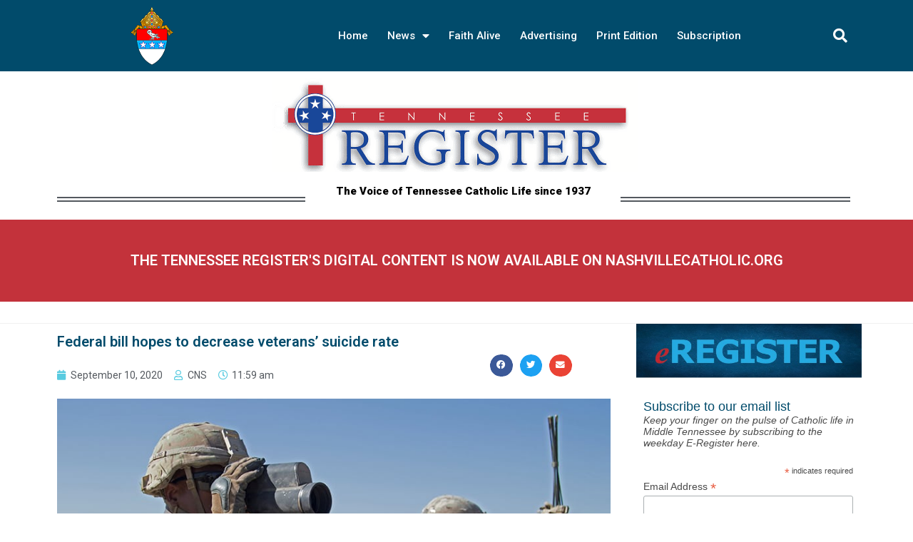

--- FILE ---
content_type: text/html; charset=UTF-8
request_url: https://tennesseeregister.com/federal-bill-hopes-to-decrease-veterans-suicide-rate/
body_size: 20819
content:
<!DOCTYPE html>
<html class="html" lang="en-US">
<head>
	<meta charset="UTF-8">
	<link rel="profile" href="https://gmpg.org/xfn/11">

	<meta name='robots' content='index, follow, max-image-preview:large, max-snippet:-1, max-video-preview:-1' />
	<style>img:is([sizes="auto" i], [sizes^="auto," i]) { contain-intrinsic-size: 3000px 1500px }</style>
	<link rel="pingback" href="https://tennesseeregister.com/xmlrpc.php">
<meta name="viewport" content="width=device-width, initial-scale=1">
	<!-- This site is optimized with the Yoast SEO plugin v22.9 - https://yoast.com/wordpress/plugins/seo/ -->
	<title>Federal bill hopes to decrease veterans&#039; suicide rate - Tennessee Register</title>
	<link rel="canonical" href="https://tennesseeregister.com/federal-bill-hopes-to-decrease-veterans-suicide-rate/" />
	<meta property="og:locale" content="en_US" />
	<meta property="og:type" content="article" />
	<meta property="og:title" content="Federal bill hopes to decrease veterans&#039; suicide rate - Tennessee Register" />
	<meta property="og:description" content="WASHINGTON (CNS)-Legislation in Congress intends to direct more money to local initiatives to stop what the bill&#039;s backers call an &quot;epidemic&quot; of suicide..." />
	<meta property="og:url" content="https://tennesseeregister.com/federal-bill-hopes-to-decrease-veterans-suicide-rate/" />
	<meta property="og:site_name" content="Tennessee Register" />
	<meta property="article:publisher" content="https://www.facebook.com/Tennessee-Register-1682254978706313/" />
	<meta property="article:published_time" content="2020-09-10T16:59:34+00:00" />
	<meta property="article:modified_time" content="2020-09-10T17:11:37+00:00" />
	<meta property="og:image" content="https://tennesseeregister.com/wp-content/uploads/2020/09/20200910T1130-SUICIDE-PREVENTION-MILITARY-1004975.jpg" />
	<meta property="og:image:width" content="840" />
	<meta property="og:image:height" content="560" />
	<meta property="og:image:type" content="image/jpeg" />
	<meta name="author" content="CNS" />
	<meta name="twitter:card" content="summary_large_image" />
	<meta name="twitter:creator" content="@TNRegister1" />
	<meta name="twitter:site" content="@TNRegister1" />
	<meta name="twitter:label1" content="Written by" />
	<meta name="twitter:data1" content="CNS" />
	<meta name="twitter:label2" content="Est. reading time" />
	<meta name="twitter:data2" content="3 minutes" />
	<script type="application/ld+json" class="yoast-schema-graph">{"@context":"https://schema.org","@graph":[{"@type":"Article","@id":"https://tennesseeregister.com/federal-bill-hopes-to-decrease-veterans-suicide-rate/#article","isPartOf":{"@id":"https://tennesseeregister.com/federal-bill-hopes-to-decrease-veterans-suicide-rate/"},"author":{"name":"CNS","@id":"https://tennesseeregister.com/#/schema/person/5106458a52214c43524300cbc63adc31"},"headline":"Federal bill hopes to decrease veterans&#8217; suicide rate","datePublished":"2020-09-10T16:59:34+00:00","dateModified":"2020-09-10T17:11:37+00:00","mainEntityOfPage":{"@id":"https://tennesseeregister.com/federal-bill-hopes-to-decrease-veterans-suicide-rate/"},"wordCount":508,"commentCount":0,"publisher":{"@id":"https://tennesseeregister.com/#organization"},"image":{"@id":"https://tennesseeregister.com/federal-bill-hopes-to-decrease-veterans-suicide-rate/#primaryimage"},"thumbnailUrl":"https://tennesseeregister.com/wp-content/uploads/2020/09/20200910T1130-SUICIDE-PREVENTION-MILITARY-1004975.jpg","articleSection":["National News"],"inLanguage":"en-US","potentialAction":[{"@type":"CommentAction","name":"Comment","target":["https://tennesseeregister.com/federal-bill-hopes-to-decrease-veterans-suicide-rate/#respond"]}]},{"@type":"WebPage","@id":"https://tennesseeregister.com/federal-bill-hopes-to-decrease-veterans-suicide-rate/","url":"https://tennesseeregister.com/federal-bill-hopes-to-decrease-veterans-suicide-rate/","name":"Federal bill hopes to decrease veterans' suicide rate - Tennessee Register","isPartOf":{"@id":"https://tennesseeregister.com/#website"},"primaryImageOfPage":{"@id":"https://tennesseeregister.com/federal-bill-hopes-to-decrease-veterans-suicide-rate/#primaryimage"},"image":{"@id":"https://tennesseeregister.com/federal-bill-hopes-to-decrease-veterans-suicide-rate/#primaryimage"},"thumbnailUrl":"https://tennesseeregister.com/wp-content/uploads/2020/09/20200910T1130-SUICIDE-PREVENTION-MILITARY-1004975.jpg","datePublished":"2020-09-10T16:59:34+00:00","dateModified":"2020-09-10T17:11:37+00:00","breadcrumb":{"@id":"https://tennesseeregister.com/federal-bill-hopes-to-decrease-veterans-suicide-rate/#breadcrumb"},"inLanguage":"en-US","potentialAction":[{"@type":"ReadAction","target":["https://tennesseeregister.com/federal-bill-hopes-to-decrease-veterans-suicide-rate/"]}]},{"@type":"ImageObject","inLanguage":"en-US","@id":"https://tennesseeregister.com/federal-bill-hopes-to-decrease-veterans-suicide-rate/#primaryimage","url":"https://tennesseeregister.com/wp-content/uploads/2020/09/20200910T1130-SUICIDE-PREVENTION-MILITARY-1004975.jpg","contentUrl":"https://tennesseeregister.com/wp-content/uploads/2020/09/20200910T1130-SUICIDE-PREVENTION-MILITARY-1004975.jpg","width":840,"height":560,"caption":"U.S. soldiers surveil the area during a combined joint patrol Nov. 1, 2018, in Manbij, Syria. (CNS photo/Zoe Garbarino, U.S. Army handout via Reuters)"},{"@type":"BreadcrumbList","@id":"https://tennesseeregister.com/federal-bill-hopes-to-decrease-veterans-suicide-rate/#breadcrumb","itemListElement":[{"@type":"ListItem","position":1,"name":"Home","item":"https://tennesseeregister.com/"},{"@type":"ListItem","position":2,"name":"Federal bill hopes to decrease veterans&#8217; suicide rate"}]},{"@type":"WebSite","@id":"https://tennesseeregister.com/#website","url":"https://tennesseeregister.com/","name":"Tennessee Register","description":"A Voice of Tennessee Catholic Life since 1937","publisher":{"@id":"https://tennesseeregister.com/#organization"},"potentialAction":[{"@type":"SearchAction","target":{"@type":"EntryPoint","urlTemplate":"https://tennesseeregister.com/?s={search_term_string}"},"query-input":"required name=search_term_string"}],"inLanguage":"en-US"},{"@type":"Organization","@id":"https://tennesseeregister.com/#organization","name":"Tennessee Register","url":"https://tennesseeregister.com/","logo":{"@type":"ImageObject","inLanguage":"en-US","@id":"https://tennesseeregister.com/#/schema/logo/image/","url":"","contentUrl":"","caption":"Tennessee Register"},"image":{"@id":"https://tennesseeregister.com/#/schema/logo/image/"},"sameAs":["https://www.facebook.com/Tennessee-Register-1682254978706313/","https://x.com/TNRegister1","https://www.instagram.com/tnregister/"]},{"@type":"Person","@id":"https://tennesseeregister.com/#/schema/person/5106458a52214c43524300cbc63adc31","name":"CNS","image":{"@type":"ImageObject","inLanguage":"en-US","@id":"https://tennesseeregister.com/#/schema/person/image/","url":"https://secure.gravatar.com/avatar/25ede89f45342c38450c0123fe81c18734f74f63039b22d84acb2bb2b5d85a60?s=96&d=mm&r=g","contentUrl":"https://secure.gravatar.com/avatar/25ede89f45342c38450c0123fe81c18734f74f63039b22d84acb2bb2b5d85a60?s=96&d=mm&r=g","caption":"CNS"},"url":"https://tennesseeregister.com/author/cns/"}]}</script>
	<!-- / Yoast SEO plugin. -->


<link rel="alternate" type="application/rss+xml" title="Tennessee Register &raquo; Feed" href="https://tennesseeregister.com/feed/" />
<link rel="alternate" type="application/rss+xml" title="Tennessee Register &raquo; Comments Feed" href="https://tennesseeregister.com/comments/feed/" />
<link rel="alternate" type="application/rss+xml" title="Tennessee Register &raquo; Federal bill hopes to decrease veterans&#8217; suicide rate Comments Feed" href="https://tennesseeregister.com/federal-bill-hopes-to-decrease-veterans-suicide-rate/feed/" />
<script>
window._wpemojiSettings = {"baseUrl":"https:\/\/s.w.org\/images\/core\/emoji\/16.0.1\/72x72\/","ext":".png","svgUrl":"https:\/\/s.w.org\/images\/core\/emoji\/16.0.1\/svg\/","svgExt":".svg","source":{"concatemoji":"https:\/\/tennesseeregister.com\/wp-includes\/js\/wp-emoji-release.min.js?ver=6.8.3"}};
/*! This file is auto-generated */
!function(s,n){var o,i,e;function c(e){try{var t={supportTests:e,timestamp:(new Date).valueOf()};sessionStorage.setItem(o,JSON.stringify(t))}catch(e){}}function p(e,t,n){e.clearRect(0,0,e.canvas.width,e.canvas.height),e.fillText(t,0,0);var t=new Uint32Array(e.getImageData(0,0,e.canvas.width,e.canvas.height).data),a=(e.clearRect(0,0,e.canvas.width,e.canvas.height),e.fillText(n,0,0),new Uint32Array(e.getImageData(0,0,e.canvas.width,e.canvas.height).data));return t.every(function(e,t){return e===a[t]})}function u(e,t){e.clearRect(0,0,e.canvas.width,e.canvas.height),e.fillText(t,0,0);for(var n=e.getImageData(16,16,1,1),a=0;a<n.data.length;a++)if(0!==n.data[a])return!1;return!0}function f(e,t,n,a){switch(t){case"flag":return n(e,"\ud83c\udff3\ufe0f\u200d\u26a7\ufe0f","\ud83c\udff3\ufe0f\u200b\u26a7\ufe0f")?!1:!n(e,"\ud83c\udde8\ud83c\uddf6","\ud83c\udde8\u200b\ud83c\uddf6")&&!n(e,"\ud83c\udff4\udb40\udc67\udb40\udc62\udb40\udc65\udb40\udc6e\udb40\udc67\udb40\udc7f","\ud83c\udff4\u200b\udb40\udc67\u200b\udb40\udc62\u200b\udb40\udc65\u200b\udb40\udc6e\u200b\udb40\udc67\u200b\udb40\udc7f");case"emoji":return!a(e,"\ud83e\udedf")}return!1}function g(e,t,n,a){var r="undefined"!=typeof WorkerGlobalScope&&self instanceof WorkerGlobalScope?new OffscreenCanvas(300,150):s.createElement("canvas"),o=r.getContext("2d",{willReadFrequently:!0}),i=(o.textBaseline="top",o.font="600 32px Arial",{});return e.forEach(function(e){i[e]=t(o,e,n,a)}),i}function t(e){var t=s.createElement("script");t.src=e,t.defer=!0,s.head.appendChild(t)}"undefined"!=typeof Promise&&(o="wpEmojiSettingsSupports",i=["flag","emoji"],n.supports={everything:!0,everythingExceptFlag:!0},e=new Promise(function(e){s.addEventListener("DOMContentLoaded",e,{once:!0})}),new Promise(function(t){var n=function(){try{var e=JSON.parse(sessionStorage.getItem(o));if("object"==typeof e&&"number"==typeof e.timestamp&&(new Date).valueOf()<e.timestamp+604800&&"object"==typeof e.supportTests)return e.supportTests}catch(e){}return null}();if(!n){if("undefined"!=typeof Worker&&"undefined"!=typeof OffscreenCanvas&&"undefined"!=typeof URL&&URL.createObjectURL&&"undefined"!=typeof Blob)try{var e="postMessage("+g.toString()+"("+[JSON.stringify(i),f.toString(),p.toString(),u.toString()].join(",")+"));",a=new Blob([e],{type:"text/javascript"}),r=new Worker(URL.createObjectURL(a),{name:"wpTestEmojiSupports"});return void(r.onmessage=function(e){c(n=e.data),r.terminate(),t(n)})}catch(e){}c(n=g(i,f,p,u))}t(n)}).then(function(e){for(var t in e)n.supports[t]=e[t],n.supports.everything=n.supports.everything&&n.supports[t],"flag"!==t&&(n.supports.everythingExceptFlag=n.supports.everythingExceptFlag&&n.supports[t]);n.supports.everythingExceptFlag=n.supports.everythingExceptFlag&&!n.supports.flag,n.DOMReady=!1,n.readyCallback=function(){n.DOMReady=!0}}).then(function(){return e}).then(function(){var e;n.supports.everything||(n.readyCallback(),(e=n.source||{}).concatemoji?t(e.concatemoji):e.wpemoji&&e.twemoji&&(t(e.twemoji),t(e.wpemoji)))}))}((window,document),window._wpemojiSettings);
</script>
<style id='wp-emoji-styles-inline-css'>

	img.wp-smiley, img.emoji {
		display: inline !important;
		border: none !important;
		box-shadow: none !important;
		height: 1em !important;
		width: 1em !important;
		margin: 0 0.07em !important;
		vertical-align: -0.1em !important;
		background: none !important;
		padding: 0 !important;
	}
</style>
<link rel='stylesheet' id='wp-block-library-css' href='https://tennesseeregister.com/wp-includes/css/dist/block-library/style.min.css?ver=6.8.3' media='all' />
<style id='wp-block-library-theme-inline-css'>
.wp-block-audio :where(figcaption){color:#555;font-size:13px;text-align:center}.is-dark-theme .wp-block-audio :where(figcaption){color:#ffffffa6}.wp-block-audio{margin:0 0 1em}.wp-block-code{border:1px solid #ccc;border-radius:4px;font-family:Menlo,Consolas,monaco,monospace;padding:.8em 1em}.wp-block-embed :where(figcaption){color:#555;font-size:13px;text-align:center}.is-dark-theme .wp-block-embed :where(figcaption){color:#ffffffa6}.wp-block-embed{margin:0 0 1em}.blocks-gallery-caption{color:#555;font-size:13px;text-align:center}.is-dark-theme .blocks-gallery-caption{color:#ffffffa6}:root :where(.wp-block-image figcaption){color:#555;font-size:13px;text-align:center}.is-dark-theme :root :where(.wp-block-image figcaption){color:#ffffffa6}.wp-block-image{margin:0 0 1em}.wp-block-pullquote{border-bottom:4px solid;border-top:4px solid;color:currentColor;margin-bottom:1.75em}.wp-block-pullquote cite,.wp-block-pullquote footer,.wp-block-pullquote__citation{color:currentColor;font-size:.8125em;font-style:normal;text-transform:uppercase}.wp-block-quote{border-left:.25em solid;margin:0 0 1.75em;padding-left:1em}.wp-block-quote cite,.wp-block-quote footer{color:currentColor;font-size:.8125em;font-style:normal;position:relative}.wp-block-quote:where(.has-text-align-right){border-left:none;border-right:.25em solid;padding-left:0;padding-right:1em}.wp-block-quote:where(.has-text-align-center){border:none;padding-left:0}.wp-block-quote.is-large,.wp-block-quote.is-style-large,.wp-block-quote:where(.is-style-plain){border:none}.wp-block-search .wp-block-search__label{font-weight:700}.wp-block-search__button{border:1px solid #ccc;padding:.375em .625em}:where(.wp-block-group.has-background){padding:1.25em 2.375em}.wp-block-separator.has-css-opacity{opacity:.4}.wp-block-separator{border:none;border-bottom:2px solid;margin-left:auto;margin-right:auto}.wp-block-separator.has-alpha-channel-opacity{opacity:1}.wp-block-separator:not(.is-style-wide):not(.is-style-dots){width:100px}.wp-block-separator.has-background:not(.is-style-dots){border-bottom:none;height:1px}.wp-block-separator.has-background:not(.is-style-wide):not(.is-style-dots){height:2px}.wp-block-table{margin:0 0 1em}.wp-block-table td,.wp-block-table th{word-break:normal}.wp-block-table :where(figcaption){color:#555;font-size:13px;text-align:center}.is-dark-theme .wp-block-table :where(figcaption){color:#ffffffa6}.wp-block-video :where(figcaption){color:#555;font-size:13px;text-align:center}.is-dark-theme .wp-block-video :where(figcaption){color:#ffffffa6}.wp-block-video{margin:0 0 1em}:root :where(.wp-block-template-part.has-background){margin-bottom:0;margin-top:0;padding:1.25em 2.375em}
</style>
<style id='classic-theme-styles-inline-css'>
/*! This file is auto-generated */
.wp-block-button__link{color:#fff;background-color:#32373c;border-radius:9999px;box-shadow:none;text-decoration:none;padding:calc(.667em + 2px) calc(1.333em + 2px);font-size:1.125em}.wp-block-file__button{background:#32373c;color:#fff;text-decoration:none}
</style>
<style id='global-styles-inline-css'>
:root{--wp--preset--aspect-ratio--square: 1;--wp--preset--aspect-ratio--4-3: 4/3;--wp--preset--aspect-ratio--3-4: 3/4;--wp--preset--aspect-ratio--3-2: 3/2;--wp--preset--aspect-ratio--2-3: 2/3;--wp--preset--aspect-ratio--16-9: 16/9;--wp--preset--aspect-ratio--9-16: 9/16;--wp--preset--color--black: #000000;--wp--preset--color--cyan-bluish-gray: #abb8c3;--wp--preset--color--white: #ffffff;--wp--preset--color--pale-pink: #f78da7;--wp--preset--color--vivid-red: #cf2e2e;--wp--preset--color--luminous-vivid-orange: #ff6900;--wp--preset--color--luminous-vivid-amber: #fcb900;--wp--preset--color--light-green-cyan: #7bdcb5;--wp--preset--color--vivid-green-cyan: #00d084;--wp--preset--color--pale-cyan-blue: #8ed1fc;--wp--preset--color--vivid-cyan-blue: #0693e3;--wp--preset--color--vivid-purple: #9b51e0;--wp--preset--gradient--vivid-cyan-blue-to-vivid-purple: linear-gradient(135deg,rgba(6,147,227,1) 0%,rgb(155,81,224) 100%);--wp--preset--gradient--light-green-cyan-to-vivid-green-cyan: linear-gradient(135deg,rgb(122,220,180) 0%,rgb(0,208,130) 100%);--wp--preset--gradient--luminous-vivid-amber-to-luminous-vivid-orange: linear-gradient(135deg,rgba(252,185,0,1) 0%,rgba(255,105,0,1) 100%);--wp--preset--gradient--luminous-vivid-orange-to-vivid-red: linear-gradient(135deg,rgba(255,105,0,1) 0%,rgb(207,46,46) 100%);--wp--preset--gradient--very-light-gray-to-cyan-bluish-gray: linear-gradient(135deg,rgb(238,238,238) 0%,rgb(169,184,195) 100%);--wp--preset--gradient--cool-to-warm-spectrum: linear-gradient(135deg,rgb(74,234,220) 0%,rgb(151,120,209) 20%,rgb(207,42,186) 40%,rgb(238,44,130) 60%,rgb(251,105,98) 80%,rgb(254,248,76) 100%);--wp--preset--gradient--blush-light-purple: linear-gradient(135deg,rgb(255,206,236) 0%,rgb(152,150,240) 100%);--wp--preset--gradient--blush-bordeaux: linear-gradient(135deg,rgb(254,205,165) 0%,rgb(254,45,45) 50%,rgb(107,0,62) 100%);--wp--preset--gradient--luminous-dusk: linear-gradient(135deg,rgb(255,203,112) 0%,rgb(199,81,192) 50%,rgb(65,88,208) 100%);--wp--preset--gradient--pale-ocean: linear-gradient(135deg,rgb(255,245,203) 0%,rgb(182,227,212) 50%,rgb(51,167,181) 100%);--wp--preset--gradient--electric-grass: linear-gradient(135deg,rgb(202,248,128) 0%,rgb(113,206,126) 100%);--wp--preset--gradient--midnight: linear-gradient(135deg,rgb(2,3,129) 0%,rgb(40,116,252) 100%);--wp--preset--font-size--small: 13px;--wp--preset--font-size--medium: 20px;--wp--preset--font-size--large: 36px;--wp--preset--font-size--x-large: 42px;--wp--preset--spacing--20: 0.44rem;--wp--preset--spacing--30: 0.67rem;--wp--preset--spacing--40: 1rem;--wp--preset--spacing--50: 1.5rem;--wp--preset--spacing--60: 2.25rem;--wp--preset--spacing--70: 3.38rem;--wp--preset--spacing--80: 5.06rem;--wp--preset--shadow--natural: 6px 6px 9px rgba(0, 0, 0, 0.2);--wp--preset--shadow--deep: 12px 12px 50px rgba(0, 0, 0, 0.4);--wp--preset--shadow--sharp: 6px 6px 0px rgba(0, 0, 0, 0.2);--wp--preset--shadow--outlined: 6px 6px 0px -3px rgba(255, 255, 255, 1), 6px 6px rgba(0, 0, 0, 1);--wp--preset--shadow--crisp: 6px 6px 0px rgba(0, 0, 0, 1);}:where(.is-layout-flex){gap: 0.5em;}:where(.is-layout-grid){gap: 0.5em;}body .is-layout-flex{display: flex;}.is-layout-flex{flex-wrap: wrap;align-items: center;}.is-layout-flex > :is(*, div){margin: 0;}body .is-layout-grid{display: grid;}.is-layout-grid > :is(*, div){margin: 0;}:where(.wp-block-columns.is-layout-flex){gap: 2em;}:where(.wp-block-columns.is-layout-grid){gap: 2em;}:where(.wp-block-post-template.is-layout-flex){gap: 1.25em;}:where(.wp-block-post-template.is-layout-grid){gap: 1.25em;}.has-black-color{color: var(--wp--preset--color--black) !important;}.has-cyan-bluish-gray-color{color: var(--wp--preset--color--cyan-bluish-gray) !important;}.has-white-color{color: var(--wp--preset--color--white) !important;}.has-pale-pink-color{color: var(--wp--preset--color--pale-pink) !important;}.has-vivid-red-color{color: var(--wp--preset--color--vivid-red) !important;}.has-luminous-vivid-orange-color{color: var(--wp--preset--color--luminous-vivid-orange) !important;}.has-luminous-vivid-amber-color{color: var(--wp--preset--color--luminous-vivid-amber) !important;}.has-light-green-cyan-color{color: var(--wp--preset--color--light-green-cyan) !important;}.has-vivid-green-cyan-color{color: var(--wp--preset--color--vivid-green-cyan) !important;}.has-pale-cyan-blue-color{color: var(--wp--preset--color--pale-cyan-blue) !important;}.has-vivid-cyan-blue-color{color: var(--wp--preset--color--vivid-cyan-blue) !important;}.has-vivid-purple-color{color: var(--wp--preset--color--vivid-purple) !important;}.has-black-background-color{background-color: var(--wp--preset--color--black) !important;}.has-cyan-bluish-gray-background-color{background-color: var(--wp--preset--color--cyan-bluish-gray) !important;}.has-white-background-color{background-color: var(--wp--preset--color--white) !important;}.has-pale-pink-background-color{background-color: var(--wp--preset--color--pale-pink) !important;}.has-vivid-red-background-color{background-color: var(--wp--preset--color--vivid-red) !important;}.has-luminous-vivid-orange-background-color{background-color: var(--wp--preset--color--luminous-vivid-orange) !important;}.has-luminous-vivid-amber-background-color{background-color: var(--wp--preset--color--luminous-vivid-amber) !important;}.has-light-green-cyan-background-color{background-color: var(--wp--preset--color--light-green-cyan) !important;}.has-vivid-green-cyan-background-color{background-color: var(--wp--preset--color--vivid-green-cyan) !important;}.has-pale-cyan-blue-background-color{background-color: var(--wp--preset--color--pale-cyan-blue) !important;}.has-vivid-cyan-blue-background-color{background-color: var(--wp--preset--color--vivid-cyan-blue) !important;}.has-vivid-purple-background-color{background-color: var(--wp--preset--color--vivid-purple) !important;}.has-black-border-color{border-color: var(--wp--preset--color--black) !important;}.has-cyan-bluish-gray-border-color{border-color: var(--wp--preset--color--cyan-bluish-gray) !important;}.has-white-border-color{border-color: var(--wp--preset--color--white) !important;}.has-pale-pink-border-color{border-color: var(--wp--preset--color--pale-pink) !important;}.has-vivid-red-border-color{border-color: var(--wp--preset--color--vivid-red) !important;}.has-luminous-vivid-orange-border-color{border-color: var(--wp--preset--color--luminous-vivid-orange) !important;}.has-luminous-vivid-amber-border-color{border-color: var(--wp--preset--color--luminous-vivid-amber) !important;}.has-light-green-cyan-border-color{border-color: var(--wp--preset--color--light-green-cyan) !important;}.has-vivid-green-cyan-border-color{border-color: var(--wp--preset--color--vivid-green-cyan) !important;}.has-pale-cyan-blue-border-color{border-color: var(--wp--preset--color--pale-cyan-blue) !important;}.has-vivid-cyan-blue-border-color{border-color: var(--wp--preset--color--vivid-cyan-blue) !important;}.has-vivid-purple-border-color{border-color: var(--wp--preset--color--vivid-purple) !important;}.has-vivid-cyan-blue-to-vivid-purple-gradient-background{background: var(--wp--preset--gradient--vivid-cyan-blue-to-vivid-purple) !important;}.has-light-green-cyan-to-vivid-green-cyan-gradient-background{background: var(--wp--preset--gradient--light-green-cyan-to-vivid-green-cyan) !important;}.has-luminous-vivid-amber-to-luminous-vivid-orange-gradient-background{background: var(--wp--preset--gradient--luminous-vivid-amber-to-luminous-vivid-orange) !important;}.has-luminous-vivid-orange-to-vivid-red-gradient-background{background: var(--wp--preset--gradient--luminous-vivid-orange-to-vivid-red) !important;}.has-very-light-gray-to-cyan-bluish-gray-gradient-background{background: var(--wp--preset--gradient--very-light-gray-to-cyan-bluish-gray) !important;}.has-cool-to-warm-spectrum-gradient-background{background: var(--wp--preset--gradient--cool-to-warm-spectrum) !important;}.has-blush-light-purple-gradient-background{background: var(--wp--preset--gradient--blush-light-purple) !important;}.has-blush-bordeaux-gradient-background{background: var(--wp--preset--gradient--blush-bordeaux) !important;}.has-luminous-dusk-gradient-background{background: var(--wp--preset--gradient--luminous-dusk) !important;}.has-pale-ocean-gradient-background{background: var(--wp--preset--gradient--pale-ocean) !important;}.has-electric-grass-gradient-background{background: var(--wp--preset--gradient--electric-grass) !important;}.has-midnight-gradient-background{background: var(--wp--preset--gradient--midnight) !important;}.has-small-font-size{font-size: var(--wp--preset--font-size--small) !important;}.has-medium-font-size{font-size: var(--wp--preset--font-size--medium) !important;}.has-large-font-size{font-size: var(--wp--preset--font-size--large) !important;}.has-x-large-font-size{font-size: var(--wp--preset--font-size--x-large) !important;}
:where(.wp-block-post-template.is-layout-flex){gap: 1.25em;}:where(.wp-block-post-template.is-layout-grid){gap: 1.25em;}
:where(.wp-block-columns.is-layout-flex){gap: 2em;}:where(.wp-block-columns.is-layout-grid){gap: 2em;}
:root :where(.wp-block-pullquote){font-size: 1.5em;line-height: 1.6;}
</style>
<link rel='stylesheet' id='font-awesome-css' href='https://tennesseeregister.com/wp-content/themes/oceanwp/assets/fonts/fontawesome/css/all.min.css?ver=6.7.2' media='all' />
<link rel='stylesheet' id='simple-line-icons-css' href='https://tennesseeregister.com/wp-content/themes/oceanwp/assets/css/third/simple-line-icons.min.css?ver=2.4.0' media='all' />
<link rel='stylesheet' id='oceanwp-style-css' href='https://tennesseeregister.com/wp-content/themes/oceanwp/assets/css/style.min.css?ver=4.1.3' media='all' />
<link rel='stylesheet' id='elementor-icons-css' href='https://tennesseeregister.com/wp-content/plugins/elementor/assets/lib/eicons/css/elementor-icons.min.css?ver=5.30.0' media='all' />
<link rel='stylesheet' id='elementor-frontend-css' href='https://tennesseeregister.com/wp-content/plugins/elementor/assets/css/frontend.min.css?ver=3.22.3' media='all' />
<link rel='stylesheet' id='swiper-css' href='https://tennesseeregister.com/wp-content/plugins/elementor/assets/lib/swiper/v8/css/swiper.min.css?ver=8.4.5' media='all' />
<link rel='stylesheet' id='elementor-post-1116-css' href='https://tennesseeregister.com/wp-content/uploads/elementor/css/post-1116.css?ver=1691175752' media='all' />
<link rel='stylesheet' id='elementor-pro-css' href='https://tennesseeregister.com/wp-content/plugins/elementor-pro/assets/css/frontend.min.css?ver=3.1.0' media='all' />
<link rel='stylesheet' id='font-awesome-5-all-css' href='https://tennesseeregister.com/wp-content/plugins/elementor/assets/lib/font-awesome/css/all.min.css?ver=3.22.3' media='all' />
<link rel='stylesheet' id='font-awesome-4-shim-css' href='https://tennesseeregister.com/wp-content/plugins/elementor/assets/lib/font-awesome/css/v4-shims.min.css?ver=3.22.3' media='all' />
<link rel='stylesheet' id='elementor-global-css' href='https://tennesseeregister.com/wp-content/uploads/elementor/css/global.css?ver=1691175753' media='all' />
<link rel='stylesheet' id='elementor-post-787-css' href='https://tennesseeregister.com/wp-content/uploads/elementor/css/post-787.css?ver=1736784927' media='all' />
<link rel='stylesheet' id='elementor-post-816-css' href='https://tennesseeregister.com/wp-content/uploads/elementor/css/post-816.css?ver=1738706168' media='all' />
<link rel='stylesheet' id='elementor-post-1111-css' href='https://tennesseeregister.com/wp-content/uploads/elementor/css/post-1111.css?ver=1691176112' media='all' />
<link rel='stylesheet' id='oe-widgets-style-css' href='https://tennesseeregister.com/wp-content/plugins/ocean-extra/assets/css/widgets.css?ver=6.8.3' media='all' />
<link rel='stylesheet' id='google-fonts-1-css' href='https://fonts.googleapis.com/css?family=Roboto%3A100%2C100italic%2C200%2C200italic%2C300%2C300italic%2C400%2C400italic%2C500%2C500italic%2C600%2C600italic%2C700%2C700italic%2C800%2C800italic%2C900%2C900italic%7CRoboto+Slab%3A100%2C100italic%2C200%2C200italic%2C300%2C300italic%2C400%2C400italic%2C500%2C500italic%2C600%2C600italic%2C700%2C700italic%2C800%2C800italic%2C900%2C900italic&#038;display=auto&#038;ver=6.8.3' media='all' />
<link rel='stylesheet' id='elementor-icons-shared-0-css' href='https://tennesseeregister.com/wp-content/plugins/elementor/assets/lib/font-awesome/css/fontawesome.min.css?ver=5.15.3' media='all' />
<link rel='stylesheet' id='elementor-icons-fa-solid-css' href='https://tennesseeregister.com/wp-content/plugins/elementor/assets/lib/font-awesome/css/solid.min.css?ver=5.15.3' media='all' />
<link rel='stylesheet' id='elementor-icons-fa-brands-css' href='https://tennesseeregister.com/wp-content/plugins/elementor/assets/lib/font-awesome/css/brands.min.css?ver=5.15.3' media='all' />
<link rel='stylesheet' id='elementor-icons-fa-regular-css' href='https://tennesseeregister.com/wp-content/plugins/elementor/assets/lib/font-awesome/css/regular.min.css?ver=5.15.3' media='all' />
<link rel="preconnect" href="https://fonts.gstatic.com/" crossorigin><script src="https://tennesseeregister.com/wp-includes/js/jquery/jquery.min.js?ver=3.7.1" id="jquery-core-js"></script>
<script src="https://tennesseeregister.com/wp-includes/js/jquery/jquery-migrate.min.js?ver=3.4.1" id="jquery-migrate-js"></script>
<script src="https://tennesseeregister.com/wp-content/plugins/elementor/assets/lib/font-awesome/js/v4-shims.min.js?ver=3.22.3" id="font-awesome-4-shim-js"></script>
<link rel="https://api.w.org/" href="https://tennesseeregister.com/wp-json/" /><link rel="alternate" title="JSON" type="application/json" href="https://tennesseeregister.com/wp-json/wp/v2/posts/5408" /><link rel="EditURI" type="application/rsd+xml" title="RSD" href="https://tennesseeregister.com/xmlrpc.php?rsd" />
<meta name="generator" content="WordPress 6.8.3" />
<link rel='shortlink' href='https://tennesseeregister.com/?p=5408' />
<link rel="alternate" title="oEmbed (JSON)" type="application/json+oembed" href="https://tennesseeregister.com/wp-json/oembed/1.0/embed?url=https%3A%2F%2Ftennesseeregister.com%2Ffederal-bill-hopes-to-decrease-veterans-suicide-rate%2F" />
<link rel="alternate" title="oEmbed (XML)" type="text/xml+oembed" href="https://tennesseeregister.com/wp-json/oembed/1.0/embed?url=https%3A%2F%2Ftennesseeregister.com%2Ffederal-bill-hopes-to-decrease-veterans-suicide-rate%2F&#038;format=xml" />
<script id="mcjs">!function(c,h,i,m,p){m=c.createElement(h),p=c.getElementsByTagName(h)[0],m.async=1,m.src=i,p.parentNode.insertBefore(m,p)}(document,"script","https://chimpstatic.com/mcjs-connected/js/users/04f8b9f60159720a332aeb9f7/2b5824304115ea53b20dd7d36.js");</script>


<script async src="https://securepubads.g.doubleclick.net/tag/js/gpt.js"></script>
<script>
  window.googletag = window.googletag || {cmd: []};
  googletag.cmd.push(function() {
    googletag.defineSlot('/21858336487/Vertical_ad', [300, 100], 'div-gpt-ad-1617712703684-0').addService(googletag.pubads());
    googletag.pubads().enableSingleRequest();
    googletag.enableServices();
  });
</script>

<!-- Global site tag (gtag.js) - Google Analytics -->
<script async src="https://www.googletagmanager.com/gtag/js?id=UA-90740757-2"></script>
<script>
  window.dataLayer = window.dataLayer || [];
  function gtag(){dataLayer.push(arguments);}
  gtag('js', new Date());

  gtag('config', 'UA-90740757-2');
</script>

<script async src="https://securepubads.g.doubleclick.net/tag/js/gpt.js"></script>
<script>
  window.googletag = window.googletag || {cmd: []};
  googletag.cmd.push(function() {
    googletag.defineSlot('/21858336487/Square_TN_FREE', [300, 250], 'div-gpt-ad-1596802205696-0').addService(googletag.pubads());
    googletag.pubads().enableSingleRequest();
    googletag.enableServices();
  });
</script>		<script>
			document.documentElement.className = document.documentElement.className.replace('no-js', 'js');
		</script>
				<style>
			.no-js img.lazyload {
				display: none;
			}

			figure.wp-block-image img.lazyloading {
				min-width: 150px;
			}

						.lazyload, .lazyloading {
				opacity: 0;
			}

			.lazyloaded {
				opacity: 1;
				transition: opacity 400ms;
				transition-delay: 0ms;
			}

					</style>
		<meta name="generator" content="Elementor 3.22.3; features: e_optimized_assets_loading, additional_custom_breakpoints; settings: css_print_method-external, google_font-enabled, font_display-auto">
<link rel="icon" href="https://tennesseeregister.com/wp-content/uploads/2020/02/TR_logo-150x150.jpg" sizes="32x32" />
<link rel="icon" href="https://tennesseeregister.com/wp-content/uploads/2020/02/TR_logo.jpg" sizes="192x192" />
<link rel="apple-touch-icon" href="https://tennesseeregister.com/wp-content/uploads/2020/02/TR_logo.jpg" />
<meta name="msapplication-TileImage" content="https://tennesseeregister.com/wp-content/uploads/2020/02/TR_logo.jpg" />
<!-- OceanWP CSS -->
<style type="text/css">
/* Colors */a{color:#014b6b}a .owp-icon use{stroke:#014b6b}body .theme-button,body input[type="submit"],body button[type="submit"],body button,body .button,body div.wpforms-container-full .wpforms-form input[type=submit],body div.wpforms-container-full .wpforms-form button[type=submit],body div.wpforms-container-full .wpforms-form .wpforms-page-button,.woocommerce-cart .wp-element-button,.woocommerce-checkout .wp-element-button,.wp-block-button__link{border-color:#ffffff}body .theme-button:hover,body input[type="submit"]:hover,body button[type="submit"]:hover,body button:hover,body .button:hover,body div.wpforms-container-full .wpforms-form input[type=submit]:hover,body div.wpforms-container-full .wpforms-form input[type=submit]:active,body div.wpforms-container-full .wpforms-form button[type=submit]:hover,body div.wpforms-container-full .wpforms-form button[type=submit]:active,body div.wpforms-container-full .wpforms-form .wpforms-page-button:hover,body div.wpforms-container-full .wpforms-form .wpforms-page-button:active,.woocommerce-cart .wp-element-button:hover,.woocommerce-checkout .wp-element-button:hover,.wp-block-button__link:hover{border-color:#ffffff}.site-breadcrumbs a,.background-image-page-header .site-breadcrumbs a{color:#014b6b}.site-breadcrumbs a .owp-icon use,.background-image-page-header .site-breadcrumbs a .owp-icon use{stroke:#014b6b}/* OceanWP Style Settings CSS */.theme-button,input[type="submit"],button[type="submit"],button,.button,body div.wpforms-container-full .wpforms-form input[type=submit],body div.wpforms-container-full .wpforms-form button[type=submit],body div.wpforms-container-full .wpforms-form .wpforms-page-button{border-style:solid}.theme-button,input[type="submit"],button[type="submit"],button,.button,body div.wpforms-container-full .wpforms-form input[type=submit],body div.wpforms-container-full .wpforms-form button[type=submit],body div.wpforms-container-full .wpforms-form .wpforms-page-button{border-width:1px}form input[type="text"],form input[type="password"],form input[type="email"],form input[type="url"],form input[type="date"],form input[type="month"],form input[type="time"],form input[type="datetime"],form input[type="datetime-local"],form input[type="week"],form input[type="number"],form input[type="search"],form input[type="tel"],form input[type="color"],form select,form textarea,.woocommerce .woocommerce-checkout .select2-container--default .select2-selection--single{border-style:solid}body div.wpforms-container-full .wpforms-form input[type=date],body div.wpforms-container-full .wpforms-form input[type=datetime],body div.wpforms-container-full .wpforms-form input[type=datetime-local],body div.wpforms-container-full .wpforms-form input[type=email],body div.wpforms-container-full .wpforms-form input[type=month],body div.wpforms-container-full .wpforms-form input[type=number],body div.wpforms-container-full .wpforms-form input[type=password],body div.wpforms-container-full .wpforms-form input[type=range],body div.wpforms-container-full .wpforms-form input[type=search],body div.wpforms-container-full .wpforms-form input[type=tel],body div.wpforms-container-full .wpforms-form input[type=text],body div.wpforms-container-full .wpforms-form input[type=time],body div.wpforms-container-full .wpforms-form input[type=url],body div.wpforms-container-full .wpforms-form input[type=week],body div.wpforms-container-full .wpforms-form select,body div.wpforms-container-full .wpforms-form textarea{border-style:solid}form input[type="text"],form input[type="password"],form input[type="email"],form input[type="url"],form input[type="date"],form input[type="month"],form input[type="time"],form input[type="datetime"],form input[type="datetime-local"],form input[type="week"],form input[type="number"],form input[type="search"],form input[type="tel"],form input[type="color"],form select,form textarea{border-radius:3px}body div.wpforms-container-full .wpforms-form input[type=date],body div.wpforms-container-full .wpforms-form input[type=datetime],body div.wpforms-container-full .wpforms-form input[type=datetime-local],body div.wpforms-container-full .wpforms-form input[type=email],body div.wpforms-container-full .wpforms-form input[type=month],body div.wpforms-container-full .wpforms-form input[type=number],body div.wpforms-container-full .wpforms-form input[type=password],body div.wpforms-container-full .wpforms-form input[type=range],body div.wpforms-container-full .wpforms-form input[type=search],body div.wpforms-container-full .wpforms-form input[type=tel],body div.wpforms-container-full .wpforms-form input[type=text],body div.wpforms-container-full .wpforms-form input[type=time],body div.wpforms-container-full .wpforms-form input[type=url],body div.wpforms-container-full .wpforms-form input[type=week],body div.wpforms-container-full .wpforms-form select,body div.wpforms-container-full .wpforms-form textarea{border-radius:3px}.page-numbers a,.page-numbers span:not(.elementor-screen-only),.page-links span{color:#014b6b}.page-numbers a .owp-icon use{stroke:#014b6b}.page-numbers a:hover,.page-links a:hover span,.page-numbers.current,.page-numbers.current:hover{color:#43bad8}.page-numbers a:hover .owp-icon use{stroke:#43bad8}/* Header */#site-header.has-header-media .overlay-header-media{background-color:rgba(0,0,0,0.5)}/* Blog CSS */.ocean-single-post-header ul.meta-item li a:hover{color:#333333}/* Typography */body{font-size:14px;line-height:1.8}h1,h2,h3,h4,h5,h6,.theme-heading,.widget-title,.oceanwp-widget-recent-posts-title,.comment-reply-title,.entry-title,.sidebar-box .widget-title{line-height:1.4}h1{font-size:23px;line-height:1.4}h2{font-size:20px;line-height:1.4}h3{font-size:18px;line-height:1.4}h4{font-size:17px;line-height:1.4}h5{font-size:14px;line-height:1.4}h6{font-size:15px;line-height:1.4}#top-bar-content,#top-bar-social-alt{font-size:12px;line-height:1.8}#site-logo a.site-logo-text{font-size:24px;line-height:1.8}.dropdown-menu ul li a.menu-link,#site-header.full_screen-header .fs-dropdown-menu ul.sub-menu li a{font-size:12px;line-height:1.2;letter-spacing:.6px}.sidr-class-dropdown-menu li a,a.sidr-class-toggle-sidr-close,#mobile-dropdown ul li a,body #mobile-fullscreen ul li a{font-size:15px;line-height:1.8}.blog-entry.post .blog-entry-header .entry-title a{font-size:24px;line-height:1.4}.ocean-single-post-header .single-post-title{font-size:34px;line-height:1.4;letter-spacing:.6px}.ocean-single-post-header ul.meta-item li,.ocean-single-post-header ul.meta-item li a{font-size:13px;line-height:1.4;letter-spacing:.6px}.ocean-single-post-header .post-author-name,.ocean-single-post-header .post-author-name a{font-size:14px;line-height:1.4;letter-spacing:.6px}.ocean-single-post-header .post-author-description{font-size:12px;line-height:1.4;letter-spacing:.6px}.single-post .entry-title{line-height:1.4;letter-spacing:.6px}.single-post ul.meta li,.single-post ul.meta li a{font-size:14px;line-height:1.4;letter-spacing:.6px}.sidebar-box .widget-title,.sidebar-box.widget_block .wp-block-heading{font-size:13px;line-height:1;letter-spacing:1px}#footer-widgets .footer-box .widget-title{font-size:13px;line-height:1;letter-spacing:1px}#footer-bottom #copyright{font-size:12px;line-height:1}#footer-bottom #footer-bottom-menu{font-size:12px;line-height:1}.woocommerce-store-notice.demo_store{line-height:2;letter-spacing:1.5px}.demo_store .woocommerce-store-notice__dismiss-link{line-height:2;letter-spacing:1.5px}.woocommerce ul.products li.product li.title h2,.woocommerce ul.products li.product li.title a{font-size:14px;line-height:1.5}.woocommerce ul.products li.product li.category,.woocommerce ul.products li.product li.category a{font-size:12px;line-height:1}.woocommerce ul.products li.product .price{font-size:18px;line-height:1}.woocommerce ul.products li.product .button,.woocommerce ul.products li.product .product-inner .added_to_cart{font-size:12px;line-height:1.5;letter-spacing:1px}.woocommerce ul.products li.owp-woo-cond-notice span,.woocommerce ul.products li.owp-woo-cond-notice a{font-size:16px;line-height:1;letter-spacing:1px;font-weight:600;text-transform:capitalize}.woocommerce div.product .product_title{font-size:24px;line-height:1.4;letter-spacing:.6px}.woocommerce div.product p.price{font-size:36px;line-height:1}.woocommerce .owp-btn-normal .summary form button.button,.woocommerce .owp-btn-big .summary form button.button,.woocommerce .owp-btn-very-big .summary form button.button{font-size:12px;line-height:1.5;letter-spacing:1px;text-transform:uppercase}.woocommerce div.owp-woo-single-cond-notice span,.woocommerce div.owp-woo-single-cond-notice a{font-size:18px;line-height:2;letter-spacing:1.5px;font-weight:600;text-transform:capitalize}
</style></head>

<body class="wp-singular post-template-default single single-post postid-5408 single-format-standard wp-embed-responsive wp-theme-oceanwp oceanwp-theme dropdown-mobile default-breakpoint has-sidebar content-right-sidebar post-in-category-national-news page-header-disabled has-breadcrumbs no-lightbox elementor-default elementor-template-full-width elementor-kit-1116 elementor-page-1111" itemscope="itemscope" itemtype="https://schema.org/Article">

	
	
	<div id="outer-wrap" class="site clr">

		<a class="skip-link screen-reader-text" href="#main">Skip to content</a>

		
		<div id="wrap" class="clr">

			
			
<header id="site-header" class="clr" data-height="74" itemscope="itemscope" itemtype="https://schema.org/WPHeader" role="banner">

			<div data-elementor-type="header" data-elementor-id="787" class="elementor elementor-787 elementor-location-header">
		<div class="elementor-section-wrap">
					<header class="elementor-section elementor-top-section elementor-element elementor-element-60f58997 elementor-section-content-middle elementor-section-height-min-height elementor-section-boxed elementor-section-height-default elementor-section-items-middle" data-id="60f58997" data-element_type="section" data-settings="{&quot;background_background&quot;:&quot;classic&quot;}">
						<div class="elementor-container elementor-column-gap-no">
					<div class="elementor-column elementor-col-25 elementor-top-column elementor-element elementor-element-619950cc" data-id="619950cc" data-element_type="column">
			<div class="elementor-widget-wrap elementor-element-populated">
						<div class="elementor-element elementor-element-3051c6d elementor-widget elementor-widget-image" data-id="3051c6d" data-element_type="widget" data-widget_type="image.default">
				<div class="elementor-widget-container">
													<img width="60" height="81" data-src="https://tennesseeregister.com/wp-content/uploads/2020/02/Color-Shield2-2-1.png" class="attachment-medium size-medium wp-image-5875 lazyload" alt="" src="[data-uri]" style="--smush-placeholder-width: 60px; --smush-placeholder-aspect-ratio: 60/81;" /><noscript><img width="60" height="81" src="https://tennesseeregister.com/wp-content/uploads/2020/02/Color-Shield2-2-1.png" class="attachment-medium size-medium wp-image-5875" alt="" /></noscript>													</div>
				</div>
					</div>
		</div>
				<div class="elementor-column elementor-col-50 elementor-top-column elementor-element elementor-element-711bc43e" data-id="711bc43e" data-element_type="column">
			<div class="elementor-widget-wrap elementor-element-populated">
						<div class="elementor-element elementor-element-3ab8de93 elementor-nav-menu__align-center elementor-nav-menu--stretch elementor-nav-menu--indicator-classic elementor-nav-menu--dropdown-tablet elementor-nav-menu__text-align-aside elementor-nav-menu--toggle elementor-nav-menu--burger elementor-widget elementor-widget-nav-menu" data-id="3ab8de93" data-element_type="widget" data-settings="{&quot;full_width&quot;:&quot;stretch&quot;,&quot;layout&quot;:&quot;horizontal&quot;,&quot;toggle&quot;:&quot;burger&quot;}" data-widget_type="nav-menu.default">
				<div class="elementor-widget-container">
						<nav role="navigation" class="elementor-nav-menu--main elementor-nav-menu__container elementor-nav-menu--layout-horizontal e--pointer-text e--animation-none"><ul id="menu-1-3ab8de93" class="elementor-nav-menu"><li class="menu-item menu-item-type-post_type menu-item-object-page menu-item-home menu-item-1061"><a href="https://tennesseeregister.com/" class="elementor-item">Home</a></li>
<li class="menu-item menu-item-type-post_type menu-item-object-page menu-item-has-children menu-item-5789"><a href="https://tennesseeregister.com/news/" class="elementor-item">News</a>
<ul class="sub-menu elementor-nav-menu--dropdown">
	<li class="menu-item menu-item-type-post_type menu-item-object-page menu-item-635"><a href="https://tennesseeregister.com/local-news/" class="elementor-sub-item">Local News</a></li>
	<li class="menu-item menu-item-type-post_type menu-item-object-page menu-item-634"><a href="https://tennesseeregister.com/national-news/" class="elementor-sub-item">National News</a></li>
	<li class="menu-item menu-item-type-post_type menu-item-object-page menu-item-633"><a href="https://tennesseeregister.com/world-news/" class="elementor-sub-item">World News</a></li>
	<li class="menu-item menu-item-type-post_type menu-item-object-page menu-item-6379"><a href="https://tennesseeregister.com/faithful-citizenship-resources/" class="elementor-sub-item">Faithful Citizenship resources</a></li>
	<li class="menu-item menu-item-type-post_type menu-item-object-page menu-item-631"><a href="https://tennesseeregister.com/es/" class="elementor-sub-item">Español</a></li>
</ul>
</li>
<li class="menu-item menu-item-type-post_type menu-item-object-page menu-item-632"><a href="https://tennesseeregister.com/faith-alive/" class="elementor-item">Faith Alive</a></li>
<li class="menu-item menu-item-type-post_type menu-item-object-page menu-item-5709"><a href="https://tennesseeregister.com/advertising-contract/" class="elementor-item">Advertising</a></li>
<li class="menu-item menu-item-type-post_type menu-item-object-page menu-item-630"><a href="https://tennesseeregister.com/print-edition/" class="elementor-item">Print Edition</a></li>
<li class="menu-item menu-item-type-post_type menu-item-object-page menu-item-628"><a href="https://tennesseeregister.com/subscription-form/" class="elementor-item">Subscription</a></li>
</ul></nav>
					<div class="elementor-menu-toggle" role="button" tabindex="0" aria-label="Menu Toggle" aria-expanded="false">
			<i class="eicon-menu-bar" aria-hidden="true"></i>
			<span class="elementor-screen-only">Menu</span>
		</div>
			<nav class="elementor-nav-menu--dropdown elementor-nav-menu__container" role="navigation" aria-hidden="true"><ul id="menu-2-3ab8de93" class="elementor-nav-menu"><li class="menu-item menu-item-type-post_type menu-item-object-page menu-item-home menu-item-1061"><a href="https://tennesseeregister.com/" class="elementor-item">Home</a></li>
<li class="menu-item menu-item-type-post_type menu-item-object-page menu-item-has-children menu-item-5789"><a href="https://tennesseeregister.com/news/" class="elementor-item">News</a>
<ul class="sub-menu elementor-nav-menu--dropdown">
	<li class="menu-item menu-item-type-post_type menu-item-object-page menu-item-635"><a href="https://tennesseeregister.com/local-news/" class="elementor-sub-item">Local News</a></li>
	<li class="menu-item menu-item-type-post_type menu-item-object-page menu-item-634"><a href="https://tennesseeregister.com/national-news/" class="elementor-sub-item">National News</a></li>
	<li class="menu-item menu-item-type-post_type menu-item-object-page menu-item-633"><a href="https://tennesseeregister.com/world-news/" class="elementor-sub-item">World News</a></li>
	<li class="menu-item menu-item-type-post_type menu-item-object-page menu-item-6379"><a href="https://tennesseeregister.com/faithful-citizenship-resources/" class="elementor-sub-item">Faithful Citizenship resources</a></li>
	<li class="menu-item menu-item-type-post_type menu-item-object-page menu-item-631"><a href="https://tennesseeregister.com/es/" class="elementor-sub-item">Español</a></li>
</ul>
</li>
<li class="menu-item menu-item-type-post_type menu-item-object-page menu-item-632"><a href="https://tennesseeregister.com/faith-alive/" class="elementor-item">Faith Alive</a></li>
<li class="menu-item menu-item-type-post_type menu-item-object-page menu-item-5709"><a href="https://tennesseeregister.com/advertising-contract/" class="elementor-item">Advertising</a></li>
<li class="menu-item menu-item-type-post_type menu-item-object-page menu-item-630"><a href="https://tennesseeregister.com/print-edition/" class="elementor-item">Print Edition</a></li>
<li class="menu-item menu-item-type-post_type menu-item-object-page menu-item-628"><a href="https://tennesseeregister.com/subscription-form/" class="elementor-item">Subscription</a></li>
</ul></nav>
				</div>
				</div>
					</div>
		</div>
				<div class="elementor-column elementor-col-25 elementor-top-column elementor-element elementor-element-4af6324e" data-id="4af6324e" data-element_type="column">
			<div class="elementor-widget-wrap elementor-element-populated">
						<div class="elementor-element elementor-element-3d534311 elementor-search-form--skin-full_screen elementor-widget elementor-widget-search-form" data-id="3d534311" data-element_type="widget" data-settings="{&quot;skin&quot;:&quot;full_screen&quot;}" data-widget_type="search-form.default">
				<div class="elementor-widget-container">
					<form class="elementor-search-form" role="search" action="https://tennesseeregister.com" method="get">
									<div class="elementor-search-form__toggle">
				<i aria-hidden="true" class="fas fa-search"></i>				<span class="elementor-screen-only">Search</span>
			</div>
						<div class="elementor-search-form__container">
								<input placeholder="Search..." class="elementor-search-form__input" type="search" name="s" title="Search" value="">
																<div class="dialog-lightbox-close-button dialog-close-button">
					<i class="eicon-close" aria-hidden="true"></i>
					<span class="elementor-screen-only">Close</span>
				</div>
							</div>
		</form>
				</div>
				</div>
					</div>
		</div>
					</div>
		</header>
				<section class="elementor-section elementor-top-section elementor-element elementor-element-2f24e5d elementor-section-boxed elementor-section-height-default elementor-section-height-default" data-id="2f24e5d" data-element_type="section">
						<div class="elementor-container elementor-column-gap-default">
					<div class="elementor-column elementor-col-100 elementor-top-column elementor-element elementor-element-570056fd" data-id="570056fd" data-element_type="column">
			<div class="elementor-widget-wrap elementor-element-populated">
						<div class="elementor-element elementor-element-3bc08a51 elementor-widget elementor-widget-image" data-id="3bc08a51" data-element_type="widget" data-widget_type="image.default">
				<div class="elementor-widget-container">
													<img width="1120" height="131" data-src="https://tennesseeregister.com/wp-content/uploads/2020/02/bigHeaderLogo_04-1.png" class="attachment-2048x2048 size-2048x2048 wp-image-24402 lazyload" alt="" data-srcset="https://tennesseeregister.com/wp-content/uploads/2020/02/bigHeaderLogo_04-1.png 1120w, https://tennesseeregister.com/wp-content/uploads/2020/02/bigHeaderLogo_04-1-300x35.png 300w, https://tennesseeregister.com/wp-content/uploads/2020/02/bigHeaderLogo_04-1-1024x120.png 1024w, https://tennesseeregister.com/wp-content/uploads/2020/02/bigHeaderLogo_04-1-768x90.png 768w" data-sizes="(max-width: 1120px) 100vw, 1120px" src="[data-uri]" style="--smush-placeholder-width: 1120px; --smush-placeholder-aspect-ratio: 1120/131;" /><noscript><img width="1120" height="131" src="https://tennesseeregister.com/wp-content/uploads/2020/02/bigHeaderLogo_04-1.png" class="attachment-2048x2048 size-2048x2048 wp-image-24402" alt="" srcset="https://tennesseeregister.com/wp-content/uploads/2020/02/bigHeaderLogo_04-1.png 1120w, https://tennesseeregister.com/wp-content/uploads/2020/02/bigHeaderLogo_04-1-300x35.png 300w, https://tennesseeregister.com/wp-content/uploads/2020/02/bigHeaderLogo_04-1-1024x120.png 1024w, https://tennesseeregister.com/wp-content/uploads/2020/02/bigHeaderLogo_04-1-768x90.png 768w" sizes="(max-width: 1120px) 100vw, 1120px" /></noscript>													</div>
				</div>
					</div>
		</div>
					</div>
		</section>
				<section class="elementor-section elementor-top-section elementor-element elementor-element-63da3878 elementor-hidden-phone elementor-section-boxed elementor-section-height-default elementor-section-height-default" data-id="63da3878" data-element_type="section">
						<div class="elementor-container elementor-column-gap-default">
					<div class="elementor-column elementor-col-33 elementor-top-column elementor-element elementor-element-533e8b78" data-id="533e8b78" data-element_type="column">
			<div class="elementor-widget-wrap elementor-element-populated">
						<div class="elementor-element elementor-element-4d4b0434 elementor-widget-divider--view-line elementor-widget elementor-widget-divider" data-id="4d4b0434" data-element_type="widget" data-widget_type="divider.default">
				<div class="elementor-widget-container">
					<div class="elementor-divider">
			<span class="elementor-divider-separator">
						</span>
		</div>
				</div>
				</div>
					</div>
		</div>
				<div class="elementor-column elementor-col-33 elementor-top-column elementor-element elementor-element-edad42a" data-id="edad42a" data-element_type="column">
			<div class="elementor-widget-wrap elementor-element-populated">
						<div class="elementor-element elementor-element-30a0ee4 elementor-widget elementor-widget-heading" data-id="30a0ee4" data-element_type="widget" data-widget_type="heading.default">
				<div class="elementor-widget-container">
			<p class="elementor-heading-title elementor-size-default">The Voice of Tennessee Catholic Life since 1937</p>		</div>
				</div>
					</div>
		</div>
				<div class="elementor-column elementor-col-33 elementor-top-column elementor-element elementor-element-712a1856" data-id="712a1856" data-element_type="column">
			<div class="elementor-widget-wrap elementor-element-populated">
						<div class="elementor-element elementor-element-2d9bb594 elementor-widget-divider--view-line elementor-widget elementor-widget-divider" data-id="2d9bb594" data-element_type="widget" data-widget_type="divider.default">
				<div class="elementor-widget-container">
					<div class="elementor-divider">
			<span class="elementor-divider-separator">
						</span>
		</div>
				</div>
				</div>
					</div>
		</div>
					</div>
		</section>
				<section class="elementor-section elementor-top-section elementor-element elementor-element-c87af2e elementor-section-height-min-height elementor-section-boxed elementor-section-height-default elementor-section-items-middle" data-id="c87af2e" data-element_type="section">
							<div class="elementor-background-overlay"></div>
							<div class="elementor-container elementor-column-gap-default">
					<div class="elementor-column elementor-col-100 elementor-top-column elementor-element elementor-element-14919f9" data-id="14919f9" data-element_type="column">
			<div class="elementor-widget-wrap elementor-element-populated">
						<div class="elementor-element elementor-element-60e8ea0 elementor-invisible elementor-widget elementor-widget-heading" data-id="60e8ea0" data-element_type="widget" data-settings="{&quot;_animation&quot;:&quot;flash&quot;}" data-widget_type="heading.default">
				<div class="elementor-widget-container">
			<h2 class="elementor-heading-title elementor-size-default"><a href="https://www.nashvillecatholic.org/media-news-hub">THE TENNESSEE REGISTER'S DIGITAL CONTENT IS NOW AVAILABLE ON NASHVILLECATHOLIC.ORG</a></h2>		</div>
				</div>
					</div>
		</div>
					</div>
		</section>
				<section class="elementor-section elementor-top-section elementor-element elementor-element-5a90e53 elementor-section-boxed elementor-section-height-default elementor-section-height-default" data-id="5a90e53" data-element_type="section">
						<div class="elementor-container elementor-column-gap-default">
						</div>
		</section>
				</div>
		</div>
		
</header><!-- #site-header -->


			
			<main id="main" class="site-main clr"  role="main">

						<div data-elementor-type="single" data-elementor-id="1111" class="elementor elementor-1111 elementor-location-single post-5408 post type-post status-publish format-standard has-post-thumbnail hentry category-national-news entry has-media">
		<div class="elementor-section-wrap">
					<section class="elementor-section elementor-top-section elementor-element elementor-element-77393457 elementor-section-boxed elementor-section-height-default elementor-section-height-default" data-id="77393457" data-element_type="section">
						<div class="elementor-container elementor-column-gap-default">
					<div class="elementor-column elementor-col-50 elementor-top-column elementor-element elementor-element-25a5dd1a" data-id="25a5dd1a" data-element_type="column">
			<div class="elementor-widget-wrap elementor-element-populated">
						<div class="elementor-element elementor-element-28b1e7a elementor-widget elementor-widget-theme-post-title elementor-page-title elementor-widget-heading" data-id="28b1e7a" data-element_type="widget" data-widget_type="theme-post-title.default">
				<div class="elementor-widget-container">
			<h1 class="elementor-heading-title elementor-size-default">Federal bill hopes to decrease veterans&#8217; suicide rate</h1>		</div>
				</div>
				<div class="elementor-element elementor-element-2e66186 elementor-widget elementor-widget-post-info" data-id="2e66186" data-element_type="widget" data-widget_type="post-info.default">
				<div class="elementor-widget-container">
					<ul class="elementor-inline-items elementor-icon-list-items elementor-post-info">
					<li class="elementor-icon-list-item elementor-repeater-item-118750d elementor-inline-item" itemprop="datePublished">
						<a href="https://tennesseeregister.com/2020/09/10/">
											<span class="elementor-icon-list-icon">
								<i aria-hidden="true" class="fas fa-calendar"></i>							</span>
									<span class="elementor-icon-list-text elementor-post-info__item elementor-post-info__item--type-date">
										September 10, 2020					</span>
									</a>
				</li>
				<li class="elementor-icon-list-item elementor-repeater-item-8aeea54 elementor-inline-item" itemprop="author">
						<a href="https://tennesseeregister.com/author/cns/">
											<span class="elementor-icon-list-icon">
								<i aria-hidden="true" class="far fa-user"></i>							</span>
									<span class="elementor-icon-list-text elementor-post-info__item elementor-post-info__item--type-author">
										CNS					</span>
									</a>
				</li>
				<li class="elementor-icon-list-item elementor-repeater-item-d2a2cfb elementor-inline-item">
										<span class="elementor-icon-list-icon">
								<i aria-hidden="true" class="far fa-clock"></i>							</span>
									<span class="elementor-icon-list-text elementor-post-info__item elementor-post-info__item--type-time">
										11:59 am					</span>
								</li>
				</ul>
				</div>
				</div>
				<div class="elementor-element elementor-element-ea3df61 elementor-share-buttons--view-icon elementor-share-buttons--skin-minimal elementor-share-buttons--shape-circle elementor-share-buttons--align-left elementor-widget__width-initial elementor-absolute elementor-grid-0 elementor-share-buttons--color-official elementor-widget elementor-widget-share-buttons" data-id="ea3df61" data-element_type="widget" data-settings="{&quot;_position&quot;:&quot;absolute&quot;}" data-widget_type="share-buttons.default">
				<div class="elementor-widget-container">
					<div class="elementor-grid">
								<div class="elementor-grid-item">
						<div class="elementor-share-btn elementor-share-btn_facebook">
															<span class="elementor-share-btn__icon">
								<i class="fab fa-facebook"
								   aria-hidden="true"></i>
								<span
									class="elementor-screen-only">Share on facebook</span>
							</span>
																				</div>
					</div>
									<div class="elementor-grid-item">
						<div class="elementor-share-btn elementor-share-btn_twitter">
															<span class="elementor-share-btn__icon">
								<i class="fab fa-twitter"
								   aria-hidden="true"></i>
								<span
									class="elementor-screen-only">Share on twitter</span>
							</span>
																				</div>
					</div>
									<div class="elementor-grid-item">
						<div class="elementor-share-btn elementor-share-btn_email">
															<span class="elementor-share-btn__icon">
								<i class="fas fa-envelope"
								   aria-hidden="true"></i>
								<span
									class="elementor-screen-only">Share on email</span>
							</span>
																				</div>
					</div>
						</div>
				</div>
				</div>
				<div class="elementor-element elementor-element-43909e5 elementor-widget elementor-widget-theme-post-content" data-id="43909e5" data-element_type="widget" data-widget_type="theme-post-content.default">
				<div class="elementor-widget-container">
			
<figure class="wp-block-image size-large"><img fetchpriority="high" fetchpriority="high" decoding="async" width="840" height="560" src="https://tennesseeregister.com/wp-content/uploads/2020/09/20200910T1130-SUICIDE-PREVENTION-MILITARY-1004975.jpg" alt="" class="wp-image-5409" srcset="https://tennesseeregister.com/wp-content/uploads/2020/09/20200910T1130-SUICIDE-PREVENTION-MILITARY-1004975.jpg 840w, https://tennesseeregister.com/wp-content/uploads/2020/09/20200910T1130-SUICIDE-PREVENTION-MILITARY-1004975-300x200.jpg 300w, https://tennesseeregister.com/wp-content/uploads/2020/09/20200910T1130-SUICIDE-PREVENTION-MILITARY-1004975-768x512.jpg 768w" sizes="(max-width: 840px) 100vw, 840px" /><figcaption><strong>U.S. soldiers surveil the area during a combined joint patrol Nov. 1, 2018, in Manbij, Syria.</strong> <em>CNS photo/Zoe Garbarino, U.S. Army handout via Reuters</em></figcaption></figure>



<p>WASHINGTON (CNS) &#8212; Legislation in Congress intends to direct more money to local initiatives to stop what the bill&#8217;s backers call an &#8220;epidemic&#8221; of suicide by veterans.</p>



<p>The Veterans Mental Health Care Improvement Act of 2019 is meant to blunt what first-term U.S. Rep. Michael Waltz, R-Florida, a former Green Beret, said is a &#8220;stubborn&#8221; suicide rate that results in 20 to 22 veterans on average committing suicide each day.</p>



<p>&#8220;We&#8217;ve moved as a country from a mandatory service to all-volunteer service,&#8221; said Waltz, who fought in Afghanistan after the 9/11 terrorist attacks on the U.S. and retired with the rank of lieutenant colonel. &#8220;Everybody who signs up knows that they&#8217;re heading into harm&#8217;s way and doing it voluntarily,&#8221; but given veteran suicide rates, he added, &#8220;we can&#8217;t sustain that going forward form a recruitment standpoint.&#8221;</p>



<p>Waltz said he is co-sponsoring the House version of the bill based on his own military experiences. &#8220;I&#8217;ve struggled with my own issues with TBI (traumatic brain injury), with survivor&#8217;s guilt with the Green Berets that I lost,&#8221; he told Catholic News Service in a Sept. 9 phone interview. &#8220;As leaders, we need to begin talking about it.&#8221;</p>



<p>The congressman said he is bothered by the quintupling of the Veterans Administration&#8217;s budget, yet the rate of suicides by vets remains unchanged. He added his belief that community-oriented organizations can have greater impact at reducing the numbers.</p>



<p>Garrett Cathcart, director of Mission Roll Call, a project of the America&#8217;s Warriors Partnership, said his organization has conducted surveys of vets. Their top response, he told CNS, is issues surrounding suicide and mental health.</p>



<p>&#8220;Recent vets don&#8217;t join the VFW (Veterans of Foreign Wars) or American Legion, which are the two premier veterans&#8217; organizations in the country,&#8221; said Cathcart, who did some work at the Vatican during a West Point summer internship in Italy nearly two decades ago. &#8220;We&#8217;ve got about 18 million vets, but we don&#8217;t have half of them at the table.&#8221;</p>



<p>&#8220;Mission Roll Call talks about it (military experiences) as a growth opportunity: If it doesn&#8217;t kill you, it makes you stronger. We can build and learn from the stress we&#8217;ve gone through in combat,&#8221; Waltz said. &#8220;The government can&#8217;t solve this problem. Throwing billions of dollars in taxpayer money won&#8217;t stop it.&#8221;</p>



<p>Cathcart proposed the notion of &#8220;post-traumatic growth.&#8221; &#8220;We all know about post-traumatic stress. But when you talk about it you can heal from it,&#8221; he explained. &#8220;We want our veterans to go back into the community and be leaders again. We want them coaching baseball teams and being leaders in community, and even running for office.&#8221;</p>



<p>The bill, Waltz told CNS, allocates no money. Should it be approved, an appropriations measure would set a budget figure for the initiative. The Senate bill passed the upper chamber unanimously. The House version is sitting in the lower chamber&#8217;s Committee on Veterans Affairs.</p>
		</div>
				</div>
				<div class="elementor-element elementor-element-974cb32 elementor-post-navigation-borders-yes elementor-widget elementor-widget-post-navigation" data-id="974cb32" data-element_type="widget" data-widget_type="post-navigation.default">
				<div class="elementor-widget-container">
					<div class="elementor-post-navigation">
			<div class="elementor-post-navigation__prev elementor-post-navigation__link">
				<a href="https://tennesseeregister.com/deacon-krenson-named-cbls-catholic-professional-of-the-year/" rel="prev"><span class="post-navigation__arrow-wrapper post-navigation__arrow-prev"><i class="fa fa-angle-left" aria-hidden="true"></i><span class="elementor-screen-only">Prev</span></span><span class="elementor-post-navigation__link__prev"><span class="post-navigation__prev--label">Previous</span><span class="post-navigation__prev--title">Deacon Krenson named CBL’s Catholic Professional of the Year</span></span></a>			</div>
							<div class="elementor-post-navigation__separator-wrapper">
					<div class="elementor-post-navigation__separator"></div>
				</div>
						<div class="elementor-post-navigation__next elementor-post-navigation__link">
				<a href="https://tennesseeregister.com/virtual-pilgrimage-concrete-donation-holy-land-catholics-ask-for-help/" rel="next"><span class="elementor-post-navigation__link__next"><span class="post-navigation__next--label">Next</span><span class="post-navigation__next--title">Virtual pilgrimage, concrete donation: Holy Land Catholics ask for help</span></span><span class="post-navigation__arrow-wrapper post-navigation__arrow-next"><i class="fa fa-angle-right" aria-hidden="true"></i><span class="elementor-screen-only">Next</span></span></a>			</div>
		</div>
				</div>
				</div>
					</div>
		</div>
				<div class="elementor-column elementor-col-50 elementor-top-column elementor-element elementor-element-586e23a0" data-id="586e23a0" data-element_type="column">
			<div class="elementor-widget-wrap elementor-element-populated">
						<div class="elementor-element elementor-element-adf18ef elementor-widget elementor-widget-image" data-id="adf18ef" data-element_type="widget" data-widget_type="image.default">
				<div class="elementor-widget-container">
													<img loading="lazy" width="564" height="137" data-src="https://tennesseeregister.com/wp-content/uploads/2020/02/8fe0f5a3-ee5b-483a-afe1-8d7b38ca1dcc.jpg" class="attachment-large size-large wp-image-1035 lazyload" alt="" data-srcset="https://tennesseeregister.com/wp-content/uploads/2020/02/8fe0f5a3-ee5b-483a-afe1-8d7b38ca1dcc.jpg 564w, https://tennesseeregister.com/wp-content/uploads/2020/02/8fe0f5a3-ee5b-483a-afe1-8d7b38ca1dcc-300x73.jpg 300w" data-sizes="(max-width: 564px) 100vw, 564px" src="[data-uri]" style="--smush-placeholder-width: 564px; --smush-placeholder-aspect-ratio: 564/137;" /><noscript><img loading="lazy" width="564" height="137" src="https://tennesseeregister.com/wp-content/uploads/2020/02/8fe0f5a3-ee5b-483a-afe1-8d7b38ca1dcc.jpg" class="attachment-large size-large wp-image-1035" alt="" srcset="https://tennesseeregister.com/wp-content/uploads/2020/02/8fe0f5a3-ee5b-483a-afe1-8d7b38ca1dcc.jpg 564w, https://tennesseeregister.com/wp-content/uploads/2020/02/8fe0f5a3-ee5b-483a-afe1-8d7b38ca1dcc-300x73.jpg 300w" sizes="(max-width: 564px) 100vw, 564px" /></noscript>													</div>
				</div>
				<div class="elementor-element elementor-element-814cd6b elementor-widget elementor-widget-html" data-id="814cd6b" data-element_type="widget" data-widget_type="html.default">
				<div class="elementor-widget-container">
			

<!-- Begin Mailchimp Signup Form -->
<link href="//cdn-images.mailchimp.com/embedcode/classic-10_7.css" rel="stylesheet" type="text/css">
<style type="text/css">
	#mc_embed_signup{background:#fff; clear:left; font:14px Helvetica,Arial,sans-serif; }
	/* Add your own Mailchimp form style overrides in your site stylesheet or in this style block.
	   We recommend moving this block and the preceding CSS link to the HEAD of your HTML file. */
</style>
<div id="mc_embed_signup">
<form action="https://tennesseeregister.us20.list-manage.com/subscribe/post?u=04f8b9f60159720a332aeb9f7&amp;id=7dec1b964d" method="post" id="mc-embedded-subscribe-form" name="mc-embedded-subscribe-form" class="validate" target="_blank" novalidate>
    <div id="mc_embed_signup_scroll">
	<span style="font-size:18px;color:#014b6b">Subscribe to our email list</span>
		<p><i>Keep your finger on the pulse of Catholic life in Middle Tennessee by subscribing to the<br> weekday
E-Register here.</i></p>
<div class="indicates-required"><span class="asterisk">*</span> indicates required</div>
<div class="mc-field-group">
	<label for="mce-EMAIL">Email Address  <span class="asterisk">*</span>
</label>
	<input type="email" value="" name="EMAIL" class="required email" id="mce-EMAIL">
</div>
	<div id="mce-responses" class="clear">
		<div class="response" id="mce-error-response" style="display:none"></div>
		<div class="response" id="mce-success-response" style="display:none"></div>
	</div>    <!-- real people should not fill this in and expect good things - do not remove this or risk form bot signups-->
    <div style="position: absolute; left: -5000px;" aria-hidden="true"><input type="text" name="b_04f8b9f60159720a332aeb9f7_7dec1b964d" tabindex="-1" value=""></div>
    <div class="clear"><input type="submit" value="Subscribe" name="subscribe" id="mc-embedded-subscribe" class="button"></div>
    </div>
</form>
</div>
<script type='text/javascript' src='//s3.amazonaws.com/downloads.mailchimp.com/js/mc-validate.js'></script><script type='text/javascript'>(function($) {window.fnames = new Array(); window.ftypes = new Array();fnames[0]='EMAIL';ftypes[0]='email';fnames[1]='FNAME';ftypes[1]='text';fnames[2]='LNAME';ftypes[2]='text';fnames[3]='ADDRESS';ftypes[3]='address';fnames[4]='PHONE';ftypes[4]='phone';fnames[5]='BIRTHDAY';ftypes[5]='birthday';}(jQuery));var $mcj = jQuery.noConflict(true);</script>
<!--End mc_embed_signup-->		</div>
				</div>
				<div class="elementor-element elementor-element-2243faf elementor-grid-1 elementor-posts--thumbnail-left elementor-grid-tablet-2 elementor-grid-mobile-1 elementor-widget elementor-widget-posts" data-id="2243faf" data-element_type="widget" data-settings="{&quot;classic_columns&quot;:&quot;1&quot;,&quot;classic_columns_tablet&quot;:&quot;2&quot;,&quot;classic_columns_mobile&quot;:&quot;1&quot;,&quot;classic_row_gap&quot;:{&quot;unit&quot;:&quot;px&quot;,&quot;size&quot;:35,&quot;sizes&quot;:[]}}" data-widget_type="posts.classic">
				<div class="elementor-widget-container">
					<div class="elementor-posts-container elementor-posts elementor-posts--skin-classic elementor-grid">
				<article class="elementor-post elementor-grid-item post-25984 post type-post status-publish format-standard has-post-thumbnail hentry category-local-news entry has-media">
				<a class="elementor-post__thumbnail__link" href="https://tennesseeregister.com/st-marys-bookstore-a-stop-on-fontanini-tour/" >
			<div class="elementor-post__thumbnail"><img loading="lazy" width="300" height="300" data-src="https://tennesseeregister.com/wp-content/uploads/2023/11/Fontanini-Natvity-300x300.jpg" class="attachment-medium size-medium wp-image-25985 lazyload" alt="" decoding="async" data-srcset="https://tennesseeregister.com/wp-content/uploads/2023/11/Fontanini-Natvity-300x300.jpg 300w, https://tennesseeregister.com/wp-content/uploads/2023/11/Fontanini-Natvity-150x150.jpg 150w, https://tennesseeregister.com/wp-content/uploads/2023/11/Fontanini-Natvity-600x600.jpg 600w, https://tennesseeregister.com/wp-content/uploads/2023/11/Fontanini-Natvity.jpg 700w" data-sizes="(max-width: 300px) 100vw, 300px" src="[data-uri]" style="--smush-placeholder-width: 300px; --smush-placeholder-aspect-ratio: 300/300;" /><noscript><img loading="lazy" width="300" height="300" src="https://tennesseeregister.com/wp-content/uploads/2023/11/Fontanini-Natvity-300x300.jpg" class="attachment-medium size-medium wp-image-25985" alt="" decoding="async" srcset="https://tennesseeregister.com/wp-content/uploads/2023/11/Fontanini-Natvity-300x300.jpg 300w, https://tennesseeregister.com/wp-content/uploads/2023/11/Fontanini-Natvity-150x150.jpg 150w, https://tennesseeregister.com/wp-content/uploads/2023/11/Fontanini-Natvity-600x600.jpg 600w, https://tennesseeregister.com/wp-content/uploads/2023/11/Fontanini-Natvity.jpg 700w" sizes="(max-width: 300px) 100vw, 300px" /></noscript></div>
		</a>
				<div class="elementor-post__text">
				<h3 class="elementor-post__title">
			<a href="https://tennesseeregister.com/st-marys-bookstore-a-stop-on-fontanini-tour/" >
				St. Mary’s Bookstore a stop on Fontanini Tour			</a>
		</h3>
				<div class="elementor-post__meta-data">
					<span class="elementor-post-date">
			November 27, 2023		</span>
				</div>
				</div>
				</article>
				<article class="elementor-post elementor-grid-item post-25959 post type-post status-publish format-standard has-post-thumbnail hentry category-local-news entry has-media">
				<a class="elementor-post__thumbnail__link" href="https://tennesseeregister.com/nashvillecatholic-org-a-robust-choir/" >
			<div class="elementor-post__thumbnail"><img loading="lazy" width="300" height="200" data-src="https://tennesseeregister.com/wp-content/uploads/2023/11/nc-1-300x200.jpg" class="attachment-medium size-medium wp-image-25870 lazyload" alt="" decoding="async" data-srcset="https://tennesseeregister.com/wp-content/uploads/2023/11/nc-1-300x200.jpg 300w, https://tennesseeregister.com/wp-content/uploads/2023/11/nc-1-1024x683.jpg 1024w, https://tennesseeregister.com/wp-content/uploads/2023/11/nc-1-768x512.jpg 768w, https://tennesseeregister.com/wp-content/uploads/2023/11/nc-1-1536x1024.jpg 1536w, https://tennesseeregister.com/wp-content/uploads/2023/11/nc-1-scaled.jpg 1500w" data-sizes="(max-width: 300px) 100vw, 300px" src="[data-uri]" style="--smush-placeholder-width: 300px; --smush-placeholder-aspect-ratio: 300/200;" /><noscript><img loading="lazy" width="300" height="200" src="https://tennesseeregister.com/wp-content/uploads/2023/11/nc-1-300x200.jpg" class="attachment-medium size-medium wp-image-25870" alt="" decoding="async" srcset="https://tennesseeregister.com/wp-content/uploads/2023/11/nc-1-300x200.jpg 300w, https://tennesseeregister.com/wp-content/uploads/2023/11/nc-1-1024x683.jpg 1024w, https://tennesseeregister.com/wp-content/uploads/2023/11/nc-1-768x512.jpg 768w, https://tennesseeregister.com/wp-content/uploads/2023/11/nc-1-1536x1024.jpg 1536w, https://tennesseeregister.com/wp-content/uploads/2023/11/nc-1-scaled.jpg 1500w" sizes="(max-width: 300px) 100vw, 300px" /></noscript></div>
		</a>
				<div class="elementor-post__text">
				<h3 class="elementor-post__title">
			<a href="https://tennesseeregister.com/nashvillecatholic-org-a-robust-choir/" >
				NashvilleCatholic.org: a robust choir			</a>
		</h3>
				<div class="elementor-post__meta-data">
					<span class="elementor-post-date">
			November 20, 2023		</span>
				</div>
				</div>
				</article>
				<article class="elementor-post elementor-grid-item post-25966 post type-post status-publish format-standard has-post-thumbnail hentry category-local-news entry has-media">
				<a class="elementor-post__thumbnail__link" href="https://tennesseeregister.com/aquinas-college-alumnus-col-christopher-murphy-honored-at-ticua-hall-of-fame-induction/" >
			<div class="elementor-post__thumbnail"><img loading="lazy" width="300" height="200" data-src="https://tennesseeregister.com/wp-content/uploads/2023/11/AQUINAS-DONORS-TICUAA-2023-cropped-300x200.jpg" class="attachment-medium size-medium wp-image-25967 lazyload" alt="" decoding="async" data-srcset="https://tennesseeregister.com/wp-content/uploads/2023/11/AQUINAS-DONORS-TICUAA-2023-cropped-300x200.jpg 300w, https://tennesseeregister.com/wp-content/uploads/2023/11/AQUINAS-DONORS-TICUAA-2023-cropped-1024x683.jpg 1024w, https://tennesseeregister.com/wp-content/uploads/2023/11/AQUINAS-DONORS-TICUAA-2023-cropped-768x512.jpg 768w, https://tennesseeregister.com/wp-content/uploads/2023/11/AQUINAS-DONORS-TICUAA-2023-cropped-1536x1024.jpg 1536w, https://tennesseeregister.com/wp-content/uploads/2023/11/AQUINAS-DONORS-TICUAA-2023-cropped-scaled.jpg 1500w" data-sizes="(max-width: 300px) 100vw, 300px" src="[data-uri]" style="--smush-placeholder-width: 300px; --smush-placeholder-aspect-ratio: 300/200;" /><noscript><img loading="lazy" width="300" height="200" src="https://tennesseeregister.com/wp-content/uploads/2023/11/AQUINAS-DONORS-TICUAA-2023-cropped-300x200.jpg" class="attachment-medium size-medium wp-image-25967" alt="" decoding="async" srcset="https://tennesseeregister.com/wp-content/uploads/2023/11/AQUINAS-DONORS-TICUAA-2023-cropped-300x200.jpg 300w, https://tennesseeregister.com/wp-content/uploads/2023/11/AQUINAS-DONORS-TICUAA-2023-cropped-1024x683.jpg 1024w, https://tennesseeregister.com/wp-content/uploads/2023/11/AQUINAS-DONORS-TICUAA-2023-cropped-768x512.jpg 768w, https://tennesseeregister.com/wp-content/uploads/2023/11/AQUINAS-DONORS-TICUAA-2023-cropped-1536x1024.jpg 1536w, https://tennesseeregister.com/wp-content/uploads/2023/11/AQUINAS-DONORS-TICUAA-2023-cropped-scaled.jpg 1500w" sizes="(max-width: 300px) 100vw, 300px" /></noscript></div>
		</a>
				<div class="elementor-post__text">
				<h3 class="elementor-post__title">
			<a href="https://tennesseeregister.com/aquinas-college-alumnus-col-christopher-murphy-honored-at-ticua-hall-of-fame-induction/" >
				Aquinas College alumnus Col. Christopher Murphy honored at TICUA Hall of Fame induction			</a>
		</h3>
				<div class="elementor-post__meta-data">
					<span class="elementor-post-date">
			November 20, 2023		</span>
				</div>
				</div>
				</article>
				<article class="elementor-post elementor-grid-item post-25962 post type-post status-publish format-standard has-post-thumbnail hentry category-local-news entry has-media">
				<a class="elementor-post__thumbnail__link" href="https://tennesseeregister.com/events-and-happenings-around-the-diocese-11-29-23/" >
			<div class="elementor-post__thumbnail"><img loading="lazy" width="300" height="190" data-src="https://tennesseeregister.com/wp-content/uploads/2020/09/tnthumbnail-300x190.jpg" class="attachment-medium size-medium wp-image-5975 lazyload" alt="" decoding="async" data-srcset="https://tennesseeregister.com/wp-content/uploads/2020/09/tnthumbnail-300x190.jpg 300w, https://tennesseeregister.com/wp-content/uploads/2020/09/tnthumbnail.jpg 523w" data-sizes="(max-width: 300px) 100vw, 300px" src="[data-uri]" style="--smush-placeholder-width: 300px; --smush-placeholder-aspect-ratio: 300/190;" /><noscript><img loading="lazy" width="300" height="190" src="https://tennesseeregister.com/wp-content/uploads/2020/09/tnthumbnail-300x190.jpg" class="attachment-medium size-medium wp-image-5975" alt="" decoding="async" srcset="https://tennesseeregister.com/wp-content/uploads/2020/09/tnthumbnail-300x190.jpg 300w, https://tennesseeregister.com/wp-content/uploads/2020/09/tnthumbnail.jpg 523w" sizes="(max-width: 300px) 100vw, 300px" /></noscript></div>
		</a>
				<div class="elementor-post__text">
				<h3 class="elementor-post__title">
			<a href="https://tennesseeregister.com/events-and-happenings-around-the-diocese-11-29-23/" >
				Events and Happenings Around the Diocese [11/29/23]			</a>
		</h3>
				<div class="elementor-post__meta-data">
					<span class="elementor-post-date">
			November 20, 2023		</span>
				</div>
				</div>
				</article>
				<article class="elementor-post elementor-grid-item post-25955 post type-post status-publish format-standard has-post-thumbnail hentry category-local-news entry has-media">
				<a class="elementor-post__thumbnail__link" href="https://tennesseeregister.com/st-ann-church-school-to-release-new-phil-ponder-print/" >
			<div class="elementor-post__thumbnail"><img loading="lazy" width="300" height="164" data-src="https://tennesseeregister.com/wp-content/uploads/2023/11/Untitled-design-18-300x164.png" class="attachment-medium size-medium wp-image-25956 lazyload" alt="" decoding="async" data-srcset="https://tennesseeregister.com/wp-content/uploads/2023/11/Untitled-design-18-300x164.png 300w, https://tennesseeregister.com/wp-content/uploads/2023/11/Untitled-design-18-768x419.png 768w, https://tennesseeregister.com/wp-content/uploads/2023/11/Untitled-design-18.png 942w" data-sizes="(max-width: 300px) 100vw, 300px" src="[data-uri]" style="--smush-placeholder-width: 300px; --smush-placeholder-aspect-ratio: 300/164;" /><noscript><img loading="lazy" width="300" height="164" src="https://tennesseeregister.com/wp-content/uploads/2023/11/Untitled-design-18-300x164.png" class="attachment-medium size-medium wp-image-25956" alt="" decoding="async" srcset="https://tennesseeregister.com/wp-content/uploads/2023/11/Untitled-design-18-300x164.png 300w, https://tennesseeregister.com/wp-content/uploads/2023/11/Untitled-design-18-768x419.png 768w, https://tennesseeregister.com/wp-content/uploads/2023/11/Untitled-design-18.png 942w" sizes="(max-width: 300px) 100vw, 300px" /></noscript></div>
		</a>
				<div class="elementor-post__text">
				<h3 class="elementor-post__title">
			<a href="https://tennesseeregister.com/st-ann-church-school-to-release-new-phil-ponder-print/" >
				 St. Ann Church, School to release new Phil Ponder print 			</a>
		</h3>
				<div class="elementor-post__meta-data">
					<span class="elementor-post-date">
			November 17, 2023		</span>
				</div>
				</div>
				</article>
				<article class="elementor-post elementor-grid-item post-25952 post type-post status-publish format-standard has-post-thumbnail hentry category-national-news entry has-media">
				<a class="elementor-post__thumbnail__link" href="https://tennesseeregister.com/us-bishops-meeting-shows-united-front-on-mission-but-no-clear-synod-action-plan/" >
			<div class="elementor-post__thumbnail"><img loading="lazy" width="300" height="200" data-src="https://tennesseeregister.com/wp-content/uploads/2023/11/20231116T1820-USCCB23-WRAP-1768735_preview-300x200.jpg" class="attachment-medium size-medium wp-image-25953 lazyload" alt="" decoding="async" data-srcset="https://tennesseeregister.com/wp-content/uploads/2023/11/20231116T1820-USCCB23-WRAP-1768735_preview-300x200.jpg 300w, https://tennesseeregister.com/wp-content/uploads/2023/11/20231116T1820-USCCB23-WRAP-1768735_preview-1024x682.jpg 1024w, https://tennesseeregister.com/wp-content/uploads/2023/11/20231116T1820-USCCB23-WRAP-1768735_preview-768x512.jpg 768w, https://tennesseeregister.com/wp-content/uploads/2023/11/20231116T1820-USCCB23-WRAP-1768735_preview-1536x1023.jpg 1536w, https://tennesseeregister.com/wp-content/uploads/2023/11/20231116T1820-USCCB23-WRAP-1768735_preview-scaled.jpg 1500w" data-sizes="(max-width: 300px) 100vw, 300px" src="[data-uri]" style="--smush-placeholder-width: 300px; --smush-placeholder-aspect-ratio: 300/200;" /><noscript><img loading="lazy" width="300" height="200" src="https://tennesseeregister.com/wp-content/uploads/2023/11/20231116T1820-USCCB23-WRAP-1768735_preview-300x200.jpg" class="attachment-medium size-medium wp-image-25953" alt="" decoding="async" srcset="https://tennesseeregister.com/wp-content/uploads/2023/11/20231116T1820-USCCB23-WRAP-1768735_preview-300x200.jpg 300w, https://tennesseeregister.com/wp-content/uploads/2023/11/20231116T1820-USCCB23-WRAP-1768735_preview-1024x682.jpg 1024w, https://tennesseeregister.com/wp-content/uploads/2023/11/20231116T1820-USCCB23-WRAP-1768735_preview-768x512.jpg 768w, https://tennesseeregister.com/wp-content/uploads/2023/11/20231116T1820-USCCB23-WRAP-1768735_preview-1536x1023.jpg 1536w, https://tennesseeregister.com/wp-content/uploads/2023/11/20231116T1820-USCCB23-WRAP-1768735_preview-scaled.jpg 1500w" sizes="(max-width: 300px) 100vw, 300px" /></noscript></div>
		</a>
				<div class="elementor-post__text">
				<h3 class="elementor-post__title">
			<a href="https://tennesseeregister.com/us-bishops-meeting-shows-united-front-on-mission-but-no-clear-synod-action-plan/" >
				US bishops’ meeting shows united front on mission but no clear synod action plan 			</a>
		</h3>
				<div class="elementor-post__meta-data">
					<span class="elementor-post-date">
			November 17, 2023		</span>
				</div>
				</div>
				</article>
				</div>
				</div>
				</div>
					</div>
		</div>
					</div>
		</section>
				</div>
		</div>
		
	</main><!-- #main -->

	
	
			<div data-elementor-type="footer" data-elementor-id="816" class="elementor elementor-816 elementor-location-footer">
		<div class="elementor-section-wrap">
					<section class="elementor-section elementor-top-section elementor-element elementor-element-590a43cc elementor-section-boxed elementor-section-height-default elementor-section-height-default" data-id="590a43cc" data-element_type="section" data-settings="{&quot;background_background&quot;:&quot;classic&quot;}">
						<div class="elementor-container elementor-column-gap-default">
					<div class="elementor-column elementor-col-33 elementor-top-column elementor-element elementor-element-2d99017c" data-id="2d99017c" data-element_type="column">
			<div class="elementor-widget-wrap elementor-element-populated">
						<div class="elementor-element elementor-element-1297217d elementor-widget elementor-widget-heading" data-id="1297217d" data-element_type="widget" data-widget_type="heading.default">
				<div class="elementor-widget-container">
			<h2 class="elementor-heading-title elementor-size-default">ADDRESS</h2>		</div>
				</div>
				<div class="elementor-element elementor-element-c0c9a22 elementor-widget elementor-widget-text-editor" data-id="c0c9a22" data-element_type="widget" data-widget_type="text-editor.default">
				<div class="elementor-widget-container">
							<p style="text-align: left;"><span style="color: #ffffff;">CATHOLIC PASTORAL CENTER </span><br /><span style="color: #ffffff;">2800 MCGAVOCK PIKE | NASHVILLE, TN, 37214-1402</span></p>						</div>
				</div>
				<div class="elementor-element elementor-element-6c192cf elementor-widget elementor-widget-text-editor" data-id="6c192cf" data-element_type="widget" data-widget_type="text-editor.default">
				<div class="elementor-widget-container">
							<p><img loading="lazy" class="wp-image-4420 aligncenter lazyload" data-src="https://tennesseeregister.com/wp-content/uploads/2020/07/shield-only-DioceseOfNashvilleLOGO-1-232x300.png" alt="" width="75" height="97" src="[data-uri]" style="--smush-placeholder-width: 75px; --smush-placeholder-aspect-ratio: 75/97;" /><noscript><img loading="lazy" class="wp-image-4420 aligncenter" src="https://tennesseeregister.com/wp-content/uploads/2020/07/shield-only-DioceseOfNashvilleLOGO-1-232x300.png" alt="" width="75" height="97" /></noscript></p><p style="text-align: center;"><span style="color: #ffffff;"><a style="color: #ffffff;" href="https://dioceseofnashville.com/">Diocese of Nashville homepage</a></span></p>						</div>
				</div>
					</div>
		</div>
				<div class="elementor-column elementor-col-33 elementor-top-column elementor-element elementor-element-2831f9a5" data-id="2831f9a5" data-element_type="column">
			<div class="elementor-widget-wrap elementor-element-populated">
						<div class="elementor-element elementor-element-2161ba94 elementor-widget elementor-widget-heading" data-id="2161ba94" data-element_type="widget" data-widget_type="heading.default">
				<div class="elementor-widget-container">
			<h2 class="elementor-heading-title elementor-size-default">ABOUT US</h2>		</div>
				</div>
				<div class="elementor-element elementor-element-4b52e3d elementor-align-left elementor-mobile-align-left elementor-icon-list--layout-traditional elementor-list-item-link-full_width elementor-widget elementor-widget-icon-list" data-id="4b52e3d" data-element_type="widget" data-widget_type="icon-list.default">
				<div class="elementor-widget-container">
					<ul class="elementor-icon-list-items">
							<li class="elementor-icon-list-item">
											<a href="https://tennesseeregister.com/about-us/">

											<span class="elementor-icon-list-text">TENNESSEE REGISTER</span>
											</a>
									</li>
								<li class="elementor-icon-list-item">
											<a href="https://tennesseeregister.com/photo-album">

											<span class="elementor-icon-list-text">PHOTO ALBUMS</span>
											</a>
									</li>
								<li class="elementor-icon-list-item">
											<a href="https://tennesseeregister.com/bishop-picture-request">

											<span class="elementor-icon-list-text">BISHOP PICTURE REQUEST</span>
											</a>
									</li>
						</ul>
				</div>
				</div>
				<div class="elementor-element elementor-element-465acd25 e-grid-align-left e-grid-align-mobile-left elementor-shape-rounded elementor-grid-0 elementor-widget elementor-widget-social-icons" data-id="465acd25" data-element_type="widget" data-widget_type="social-icons.default">
				<div class="elementor-widget-container">
					<div class="elementor-social-icons-wrapper elementor-grid">
							<span class="elementor-grid-item">
					<a class="elementor-icon elementor-social-icon elementor-social-icon-twitter elementor-repeater-item-dc10550" href="https://twitter.com/TNRegister1" target="_blank">
						<span class="elementor-screen-only">Twitter</span>
						<i class="fab fa-twitter"></i>					</a>
				</span>
							<span class="elementor-grid-item">
					<a class="elementor-icon elementor-social-icon elementor-social-icon-facebook-f elementor-repeater-item-0267196" href="https://www.facebook.com/Tennessee-Register-1682254978706313/" target="_blank">
						<span class="elementor-screen-only">Facebook-f</span>
						<i class="fab fa-facebook-f"></i>					</a>
				</span>
							<span class="elementor-grid-item">
					<a class="elementor-icon elementor-social-icon elementor-social-icon-instagram elementor-repeater-item-bf9e3ea" href="https://www.instagram.com/tnregister/" target="_blank">
						<span class="elementor-screen-only">Instagram</span>
						<i class="fab fa-instagram"></i>					</a>
				</span>
					</div>
				</div>
				</div>
					</div>
		</div>
				<div class="elementor-column elementor-col-33 elementor-top-column elementor-element elementor-element-7b90b5c0" data-id="7b90b5c0" data-element_type="column">
			<div class="elementor-widget-wrap elementor-element-populated">
						<div class="elementor-element elementor-element-f2c220e elementor-widget elementor-widget-heading" data-id="f2c220e" data-element_type="widget" data-widget_type="heading.default">
				<div class="elementor-widget-container">
			<h2 class="elementor-heading-title elementor-size-default">CUSTOMER SERVICE</h2>		</div>
				</div>
				<div class="elementor-element elementor-element-68291486 elementor-align-left elementor-mobile-align-left elementor-icon-list--layout-traditional elementor-list-item-link-full_width elementor-widget elementor-widget-icon-list" data-id="68291486" data-element_type="widget" data-widget_type="icon-list.default">
				<div class="elementor-widget-container">
					<ul class="elementor-icon-list-items">
							<li class="elementor-icon-list-item">
											<a href="https://www.nashvillecatholic.org/tennessee-register-subscription">

											<span class="elementor-icon-list-text">SUBSCRIBE TO THE TENNESSEE REGISTER</span>
											</a>
									</li>
								<li class="elementor-icon-list-item">
											<a href="https://www.nashvillecatholic.org/tennessee-register-subscription/#change-address">

												<span class="elementor-icon-list-icon">
							<i aria-hidden="true" class="fas fa-check"></i>						</span>
										<span class="elementor-icon-list-text">CHANGE OF ADDRESS</span>
											</a>
									</li>
								<li class="elementor-icon-list-item">
											<a href="https://tennesseeregister.com/donate">

											<span class="elementor-icon-list-text">DONATE</span>
											</a>
									</li>
								<li class="elementor-icon-list-item">
											<a href="mailto:nashvillecatholic@dioceseofnashville.com">

											<span class="elementor-icon-list-text">CONTACT US</span>
											</a>
									</li>
								<li class="elementor-icon-list-item">
											<a href="https://www.nashvillecatholic.org/tennessee-register-advertising">

											<span class="elementor-icon-list-text">ADVERTISING</span>
											</a>
									</li>
						</ul>
				</div>
				</div>
					</div>
		</div>
					</div>
		</section>
				<footer class="elementor-section elementor-top-section elementor-element elementor-element-2e248823 elementor-section-height-min-height elementor-section-content-middle elementor-section-boxed elementor-section-height-default elementor-section-items-middle" data-id="2e248823" data-element_type="section" data-settings="{&quot;background_background&quot;:&quot;classic&quot;}">
						<div class="elementor-container elementor-column-gap-default">
					<div class="elementor-column elementor-col-100 elementor-top-column elementor-element elementor-element-6d598099" data-id="6d598099" data-element_type="column">
			<div class="elementor-widget-wrap elementor-element-populated">
						<div class="elementor-element elementor-element-52dc45ae elementor-widget elementor-widget-heading" data-id="52dc45ae" data-element_type="widget" data-widget_type="heading.default">
				<div class="elementor-widget-container">
			<h3 class="elementor-heading-title elementor-size-default">© 2023 Copyright: Tennessee Register</h3>		</div>
				</div>
					</div>
		</div>
					</div>
		</footer>
				</div>
		</div>
		
	
</div><!-- #wrap -->


</div><!-- #outer-wrap -->



<a aria-label="Scroll to the top of the page" href="#" id="scroll-top" class="scroll-top-right"><i class=" fa fa-angle-up" aria-hidden="true" role="img"></i></a>




<script type="speculationrules">
{"prefetch":[{"source":"document","where":{"and":[{"href_matches":"\/*"},{"not":{"href_matches":["\/wp-*.php","\/wp-admin\/*","\/wp-content\/uploads\/*","\/wp-content\/*","\/wp-content\/plugins\/*","\/wp-content\/themes\/oceanwp\/*","\/*\\?(.+)"]}},{"not":{"selector_matches":"a[rel~=\"nofollow\"]"}},{"not":{"selector_matches":".no-prefetch, .no-prefetch a"}}]},"eagerness":"conservative"}]}
</script>
<link rel='stylesheet' id='e-animations-css' href='https://tennesseeregister.com/wp-content/plugins/elementor/assets/lib/animations/animations.min.css?ver=3.22.3' media='all' />
<script src="https://tennesseeregister.com/wp-includes/js/comment-reply.min.js?ver=6.8.3" id="comment-reply-js" async data-wp-strategy="async"></script>
<script src="https://tennesseeregister.com/wp-includes/js/imagesloaded.min.js?ver=5.0.0" id="imagesloaded-js"></script>
<script id="oceanwp-main-js-extra">
var oceanwpLocalize = {"nonce":"d8cde3f89c","isRTL":"","menuSearchStyle":"drop_down","mobileMenuSearchStyle":"disabled","sidrSource":null,"sidrDisplace":"1","sidrSide":"left","sidrDropdownTarget":"link","verticalHeaderTarget":"link","customScrollOffset":"0","customSelects":".woocommerce-ordering .orderby, #dropdown_product_cat, .widget_categories select, .widget_archive select, .single-product .variations_form .variations select","loadMoreLoadingText":"Loading...","ajax_url":"https:\/\/tennesseeregister.com\/wp-admin\/admin-ajax.php","oe_mc_wpnonce":"7e15acc16e"};
</script>
<script src="https://tennesseeregister.com/wp-content/themes/oceanwp/assets/js/theme.min.js?ver=4.1.3" id="oceanwp-main-js"></script>
<script src="https://tennesseeregister.com/wp-content/themes/oceanwp/assets/js/drop-down-mobile-menu.min.js?ver=4.1.3" id="oceanwp-drop-down-mobile-menu-js"></script>
<script src="https://tennesseeregister.com/wp-content/themes/oceanwp/assets/js/drop-down-search.min.js?ver=4.1.3" id="oceanwp-drop-down-search-js"></script>
<script src="https://tennesseeregister.com/wp-content/themes/oceanwp/assets/js/vendors/flickity.pkgd.min.js?ver=4.1.3" id="ow-flickity-js"></script>
<script src="https://tennesseeregister.com/wp-content/themes/oceanwp/assets/js/ow-slider.min.js?ver=4.1.3" id="oceanwp-slider-js"></script>
<script src="https://tennesseeregister.com/wp-content/themes/oceanwp/assets/js/scroll-effect.min.js?ver=4.1.3" id="oceanwp-scroll-effect-js"></script>
<script src="https://tennesseeregister.com/wp-content/themes/oceanwp/assets/js/scroll-top.min.js?ver=4.1.3" id="oceanwp-scroll-top-js"></script>
<script src="https://tennesseeregister.com/wp-content/themes/oceanwp/assets/js/select.min.js?ver=4.1.3" id="oceanwp-select-js"></script>
<script id="flickr-widget-script-js-extra">
var flickrWidgetParams = {"widgets":[]};
</script>
<script src="https://tennesseeregister.com/wp-content/plugins/ocean-extra/includes/widgets/js/flickr.min.js?ver=6.8.3" id="flickr-widget-script-js"></script>
<script src="https://tennesseeregister.com/wp-content/plugins/wp-smushit/app/assets/js/smush-lazy-load.min.js?ver=3.16.5" id="smush-lazy-load-js"></script>
<script src="https://tennesseeregister.com/wp-content/plugins/elementor-pro/assets/lib/smartmenus/jquery.smartmenus.min.js?ver=1.0.1" id="smartmenus-js"></script>
<script src="https://tennesseeregister.com/wp-content/plugins/elementor-pro/assets/js/webpack-pro.runtime.min.js?ver=3.1.0" id="elementor-pro-webpack-runtime-js"></script>
<script src="https://tennesseeregister.com/wp-content/plugins/elementor/assets/js/webpack.runtime.min.js?ver=3.22.3" id="elementor-webpack-runtime-js"></script>
<script src="https://tennesseeregister.com/wp-content/plugins/elementor/assets/js/frontend-modules.min.js?ver=3.22.3" id="elementor-frontend-modules-js"></script>
<script src="https://tennesseeregister.com/wp-content/plugins/elementor-pro/assets/lib/sticky/jquery.sticky.min.js?ver=3.1.0" id="elementor-sticky-js"></script>
<script id="elementor-pro-frontend-js-before">
var ElementorProFrontendConfig = {"ajaxurl":"https:\/\/tennesseeregister.com\/wp-admin\/admin-ajax.php","nonce":"caf3f67466","urls":{"assets":"https:\/\/tennesseeregister.com\/wp-content\/plugins\/elementor-pro\/assets\/"},"i18n":{"toc_no_headings_found":"No headings were found on this page."},"shareButtonsNetworks":{"facebook":{"title":"Facebook","has_counter":true},"twitter":{"title":"Twitter"},"google":{"title":"Google+","has_counter":true},"linkedin":{"title":"LinkedIn","has_counter":true},"pinterest":{"title":"Pinterest","has_counter":true},"reddit":{"title":"Reddit","has_counter":true},"vk":{"title":"VK","has_counter":true},"odnoklassniki":{"title":"OK","has_counter":true},"tumblr":{"title":"Tumblr"},"digg":{"title":"Digg"},"skype":{"title":"Skype"},"stumbleupon":{"title":"StumbleUpon","has_counter":true},"mix":{"title":"Mix"},"telegram":{"title":"Telegram"},"pocket":{"title":"Pocket","has_counter":true},"xing":{"title":"XING","has_counter":true},"whatsapp":{"title":"WhatsApp"},"email":{"title":"Email"},"print":{"title":"Print"}},"facebook_sdk":{"lang":"en_US","app_id":""},"lottie":{"defaultAnimationUrl":"https:\/\/tennesseeregister.com\/wp-content\/plugins\/elementor-pro\/modules\/lottie\/assets\/animations\/default.json"}};
</script>
<script src="https://tennesseeregister.com/wp-content/plugins/elementor-pro/assets/js/frontend.min.js?ver=3.1.0" id="elementor-pro-frontend-js"></script>
<script src="https://tennesseeregister.com/wp-content/plugins/elementor/assets/lib/waypoints/waypoints.min.js?ver=4.0.2" id="elementor-waypoints-js"></script>
<script src="https://tennesseeregister.com/wp-includes/js/jquery/ui/core.min.js?ver=1.13.3" id="jquery-ui-core-js"></script>
<script id="elementor-frontend-js-before">
var elementorFrontendConfig = {"environmentMode":{"edit":false,"wpPreview":false,"isScriptDebug":false},"i18n":{"shareOnFacebook":"Share on Facebook","shareOnTwitter":"Share on Twitter","pinIt":"Pin it","download":"Download","downloadImage":"Download image","fullscreen":"Fullscreen","zoom":"Zoom","share":"Share","playVideo":"Play Video","previous":"Previous","next":"Next","close":"Close","a11yCarouselWrapperAriaLabel":"Carousel | Horizontal scrolling: Arrow Left & Right","a11yCarouselPrevSlideMessage":"Previous slide","a11yCarouselNextSlideMessage":"Next slide","a11yCarouselFirstSlideMessage":"This is the first slide","a11yCarouselLastSlideMessage":"This is the last slide","a11yCarouselPaginationBulletMessage":"Go to slide"},"is_rtl":false,"breakpoints":{"xs":0,"sm":480,"md":768,"lg":1025,"xl":1440,"xxl":1600},"responsive":{"breakpoints":{"mobile":{"label":"Mobile Portrait","value":767,"default_value":767,"direction":"max","is_enabled":true},"mobile_extra":{"label":"Mobile Landscape","value":880,"default_value":880,"direction":"max","is_enabled":false},"tablet":{"label":"Tablet Portrait","value":1024,"default_value":1024,"direction":"max","is_enabled":true},"tablet_extra":{"label":"Tablet Landscape","value":1200,"default_value":1200,"direction":"max","is_enabled":false},"laptop":{"label":"Laptop","value":1366,"default_value":1366,"direction":"max","is_enabled":false},"widescreen":{"label":"Widescreen","value":2400,"default_value":2400,"direction":"min","is_enabled":false}}},"version":"3.22.3","is_static":false,"experimentalFeatures":{"e_optimized_assets_loading":true,"additional_custom_breakpoints":true,"container_grid":true,"e_swiper_latest":true,"e_onboarding":true,"home_screen":true,"ai-layout":true,"landing-pages":true},"urls":{"assets":"https:\/\/tennesseeregister.com\/wp-content\/plugins\/elementor\/assets\/"},"swiperClass":"swiper","settings":{"page":[],"editorPreferences":[]},"kit":{"active_breakpoints":["viewport_mobile","viewport_tablet"],"global_image_lightbox":"yes","lightbox_enable_counter":"yes","lightbox_enable_fullscreen":"yes","lightbox_enable_zoom":"yes","lightbox_enable_share":"yes","lightbox_title_src":"title","lightbox_description_src":"description"},"post":{"id":5408,"title":"Federal%20bill%20hopes%20to%20decrease%20veterans%27%20suicide%20rate%20-%20Tennessee%20Register","excerpt":"WASHINGTON (CNS)-Legislation in Congress intends to direct more money to local initiatives to stop what the bill's backers call an \"epidemic\" of suicide...","featuredImage":"https:\/\/tennesseeregister.com\/wp-content\/uploads\/2020\/09\/20200910T1130-SUICIDE-PREVENTION-MILITARY-1004975.jpg"}};
</script>
<script src="https://tennesseeregister.com/wp-content/plugins/elementor/assets/js/frontend.min.js?ver=3.22.3" id="elementor-frontend-js"></script>
<script src="https://tennesseeregister.com/wp-content/plugins/elementor-pro/assets/js/elements-handlers.min.js?ver=3.1.0" id="pro-elements-handlers-js"></script>
<script src="https://tennesseeregister.com/wp-includes/js/underscore.min.js?ver=1.13.7" id="underscore-js"></script>
<script id="wp-util-js-extra">
var _wpUtilSettings = {"ajax":{"url":"\/wp-admin\/admin-ajax.php"}};
</script>
<script src="https://tennesseeregister.com/wp-includes/js/wp-util.min.js?ver=6.8.3" id="wp-util-js"></script>
<script id="wpforms-elementor-js-extra">
var wpformsElementorVars = {"captcha_provider":"recaptcha","recaptcha_type":"v3"};
</script>
<script src="https://tennesseeregister.com/wp-content/plugins/wpforms/assets/js/integrations/elementor/frontend.min.js?ver=1.8.9.3" id="wpforms-elementor-js"></script>
</body>
</html>


--- FILE ---
content_type: text/css
request_url: https://tennesseeregister.com/wp-content/uploads/elementor/css/post-787.css?ver=1736784927
body_size: 1340
content:
.elementor-787 .elementor-element.elementor-element-60f58997 > .elementor-container{min-height:80px;}.elementor-787 .elementor-element.elementor-element-60f58997 > .elementor-container > .elementor-column > .elementor-widget-wrap{align-content:center;align-items:center;}.elementor-787 .elementor-element.elementor-element-60f58997:not(.elementor-motion-effects-element-type-background), .elementor-787 .elementor-element.elementor-element-60f58997 > .elementor-motion-effects-container > .elementor-motion-effects-layer{background-color:var( --e-global-color-141c3110 );}.elementor-787 .elementor-element.elementor-element-60f58997{transition:background 0.3s, border 0.3s, border-radius 0.3s, box-shadow 0.3s;}.elementor-787 .elementor-element.elementor-element-60f58997 > .elementor-background-overlay{transition:background 0.3s, border-radius 0.3s, opacity 0.3s;}.elementor-787 .elementor-element.elementor-element-3ab8de93 .elementor-menu-toggle{margin-left:auto;background-color:rgba(0,0,0,0);font-size:25px;border-width:0px;border-radius:0px;}.elementor-787 .elementor-element.elementor-element-3ab8de93 .elementor-nav-menu .elementor-item{font-size:15px;font-weight:500;}.elementor-787 .elementor-element.elementor-element-3ab8de93 .elementor-nav-menu--main .elementor-item{color:#FFFFFF;padding-left:0px;padding-right:0px;padding-top:40px;padding-bottom:40px;}.elementor-787 .elementor-element.elementor-element-3ab8de93 .elementor-nav-menu--main .elementor-item:hover,
					.elementor-787 .elementor-element.elementor-element-3ab8de93 .elementor-nav-menu--main .elementor-item.elementor-item-active,
					.elementor-787 .elementor-element.elementor-element-3ab8de93 .elementor-nav-menu--main .elementor-item.highlighted,
					.elementor-787 .elementor-element.elementor-element-3ab8de93 .elementor-nav-menu--main .elementor-item:focus{color:var( --e-global-color-primary );}body:not(.rtl) .elementor-787 .elementor-element.elementor-element-3ab8de93 .elementor-nav-menu--layout-horizontal .elementor-nav-menu > li:not(:last-child){margin-right:27px;}body.rtl .elementor-787 .elementor-element.elementor-element-3ab8de93 .elementor-nav-menu--layout-horizontal .elementor-nav-menu > li:not(:last-child){margin-left:27px;}.elementor-787 .elementor-element.elementor-element-3ab8de93 .elementor-nav-menu--main:not(.elementor-nav-menu--layout-horizontal) .elementor-nav-menu > li:not(:last-child){margin-bottom:27px;}.elementor-787 .elementor-element.elementor-element-3ab8de93 .elementor-nav-menu--dropdown a, .elementor-787 .elementor-element.elementor-element-3ab8de93 .elementor-menu-toggle{color:var( --e-global-color-141c3110 );}.elementor-787 .elementor-element.elementor-element-3ab8de93 .elementor-nav-menu--dropdown{background-color:#FFFFFF;}.elementor-787 .elementor-element.elementor-element-3ab8de93 .elementor-nav-menu--dropdown a:hover,
					.elementor-787 .elementor-element.elementor-element-3ab8de93 .elementor-nav-menu--dropdown a.elementor-item-active,
					.elementor-787 .elementor-element.elementor-element-3ab8de93 .elementor-nav-menu--dropdown a.highlighted,
					.elementor-787 .elementor-element.elementor-element-3ab8de93 .elementor-menu-toggle:hover{color:var( --e-global-color-primary );}.elementor-787 .elementor-element.elementor-element-3ab8de93 .elementor-nav-menu--dropdown a:hover,
					.elementor-787 .elementor-element.elementor-element-3ab8de93 .elementor-nav-menu--dropdown a.elementor-item-active,
					.elementor-787 .elementor-element.elementor-element-3ab8de93 .elementor-nav-menu--dropdown a.highlighted{background-color:#ededed;}.elementor-787 .elementor-element.elementor-element-3ab8de93 .elementor-nav-menu--dropdown .elementor-item, .elementor-787 .elementor-element.elementor-element-3ab8de93 .elementor-nav-menu--dropdown  .elementor-sub-item{font-size:15px;}.elementor-787 .elementor-element.elementor-element-3ab8de93 div.elementor-menu-toggle{color:#FFFFFF;}.elementor-787 .elementor-element.elementor-element-3ab8de93 div.elementor-menu-toggle:hover{color:var( --e-global-color-primary );}.elementor-787 .elementor-element.elementor-element-3d534311 .elementor-search-form{text-align:left;}.elementor-787 .elementor-element.elementor-element-3d534311 .elementor-search-form__toggle i{font-size:40px;width:40px;height:40px;background-color:rgba(0,0,0,0);}.elementor-787 .elementor-element.elementor-element-3d534311.elementor-search-form--skin-full_screen .elementor-search-form__container{background-color:#000000DE;}.elementor-787 .elementor-element.elementor-element-3d534311 input[type="search"].elementor-search-form__input{font-size:35px;}.elementor-787 .elementor-element.elementor-element-3d534311 .elementor-search-form__input,
					.elementor-787 .elementor-element.elementor-element-3d534311 .elementor-search-form__icon,
					.elementor-787 .elementor-element.elementor-element-3d534311 .elementor-lightbox .dialog-lightbox-close-button,
					.elementor-787 .elementor-element.elementor-element-3d534311 .elementor-lightbox .dialog-lightbox-close-button:hover,
					.elementor-787 .elementor-element.elementor-element-3d534311.elementor-search-form--skin-full_screen input[type="search"].elementor-search-form__input{color:#FFFFFF;}.elementor-787 .elementor-element.elementor-element-3d534311:not(.elementor-search-form--skin-full_screen) .elementor-search-form__container{border-color:#FFFFFF;border-radius:3px;}.elementor-787 .elementor-element.elementor-element-3d534311.elementor-search-form--skin-full_screen input[type="search"].elementor-search-form__input{border-color:#FFFFFF;border-radius:3px;}.elementor-787 .elementor-element.elementor-element-3d534311 .elementor-search-form__toggle{color:var( --e-global-color-2e99c90d );border-color:var( --e-global-color-2e99c90d );}.elementor-787 .elementor-element.elementor-element-3d534311 .elementor-search-form__toggle i:before{font-size:calc(50em / 100);}.elementor-787 .elementor-element.elementor-element-4d4b0434{--divider-border-style:double;--divider-color:#54595F;--divider-border-width:6.6px;}.elementor-787 .elementor-element.elementor-element-4d4b0434 .elementor-divider-separator{width:100%;}.elementor-787 .elementor-element.elementor-element-4d4b0434 .elementor-divider{padding-block-start:15px;padding-block-end:15px;}.elementor-787 .elementor-element.elementor-element-30a0ee4{text-align:center;}.elementor-787 .elementor-element.elementor-element-30a0ee4 .elementor-heading-title{color:#000000;font-family:"Roboto", Sans-serif;font-size:15px;font-weight:900;}.elementor-787 .elementor-element.elementor-element-2d9bb594{--divider-border-style:double;--divider-color:#54595F;--divider-border-width:6.6px;}.elementor-787 .elementor-element.elementor-element-2d9bb594 .elementor-divider-separator{width:100%;}.elementor-787 .elementor-element.elementor-element-2d9bb594 .elementor-divider{padding-block-start:15px;padding-block-end:15px;}.elementor-787 .elementor-element.elementor-element-c87af2e > .elementor-container{min-height:115px;}.elementor-787 .elementor-element.elementor-element-c87af2e > .elementor-background-overlay{background-color:#c3323b;}.elementor-787 .elementor-element.elementor-element-c87af2e{margin-top:0px;margin-bottom:30px;}.elementor-787 .elementor-element.elementor-element-60e8ea0{text-align:center;}.elementor-787 .elementor-element.elementor-element-60e8ea0 .elementor-heading-title{color:#FFFFFF;}@media(min-width:768px){.elementor-787 .elementor-element.elementor-element-711bc43e{width:70.439%;}.elementor-787 .elementor-element.elementor-element-4af6324e{width:4.561%;}.elementor-787 .elementor-element.elementor-element-533e8b78{width:32.281%;}.elementor-787 .elementor-element.elementor-element-edad42a{width:37.018%;}.elementor-787 .elementor-element.elementor-element-712a1856{width:30.033%;}}@media(max-width:1024px){.elementor-787 .elementor-element.elementor-element-60f58997{padding:30px 20px 30px 20px;}.elementor-787 .elementor-element.elementor-element-3ab8de93 .elementor-nav-menu--main > .elementor-nav-menu > li > .elementor-nav-menu--dropdown, .elementor-787 .elementor-element.elementor-element-3ab8de93 .elementor-nav-menu__container.elementor-nav-menu--dropdown{margin-top:45px !important;}.elementor-787 .elementor-element.elementor-element-2f24e5d{padding:11px 0px 0px 0px;}}@media(max-width:767px){.elementor-787 .elementor-element.elementor-element-60f58997{padding:20px 20px 20px 20px;}.elementor-787 .elementor-element.elementor-element-619950cc{width:50%;}.elementor-787 .elementor-element.elementor-element-711bc43e{width:35%;}.elementor-787 .elementor-element.elementor-element-3ab8de93 .elementor-nav-menu--main > .elementor-nav-menu > li > .elementor-nav-menu--dropdown, .elementor-787 .elementor-element.elementor-element-3ab8de93 .elementor-nav-menu__container.elementor-nav-menu--dropdown{margin-top:35px !important;}.elementor-787 .elementor-element.elementor-element-4af6324e{width:15%;}.elementor-787 .elementor-element.elementor-element-570056fd{width:100%;}.elementor-787 .elementor-element.elementor-element-edad42a > .elementor-element-populated{padding:0px 0px -8px 0px;}.elementor-787 .elementor-element.elementor-element-712a1856 > .elementor-element-populated{margin:0px 0px 0px 0px;--e-column-margin-right:0px;--e-column-margin-left:0px;padding:0px 10px 0px 10px;}}

--- FILE ---
content_type: text/css
request_url: https://tennesseeregister.com/wp-content/uploads/elementor/css/post-1111.css?ver=1691176112
body_size: 773
content:
.elementor-1111 .elementor-element.elementor-element-28b1e7a .elementor-heading-title{color:#014B6B;font-size:20px;line-height:1.5em;}.elementor-1111 .elementor-element.elementor-element-2e66186 .elementor-icon-list-icon i{color:#59CBE0;font-size:14px;}.elementor-1111 .elementor-element.elementor-element-2e66186 .elementor-icon-list-icon svg{fill:#59CBE0;width:14px;}.elementor-1111 .elementor-element.elementor-element-2e66186 .elementor-icon-list-icon{width:14px;}.elementor-1111 .elementor-element.elementor-element-ea3df61{--alignment:left;--grid-side-margin:10px;--grid-column-gap:10px;--grid-row-gap:10px;--grid-bottom-margin:10px;width:initial;max-width:initial;top:43px;}.elementor-1111 .elementor-element.elementor-element-ea3df61 .elementor-share-btn{font-size:calc(0.7px * 10);}.elementor-1111 .elementor-element.elementor-element-ea3df61 .elementor-share-btn__icon i{font-size:1.8em;}body:not(.rtl) .elementor-1111 .elementor-element.elementor-element-ea3df61{left:617px;}body.rtl .elementor-1111 .elementor-element.elementor-element-ea3df61{right:617px;}.elementor-1111 .elementor-element.elementor-element-43909e5{color:#000000;font-size:16px;}.elementor-1111 .elementor-element.elementor-element-974cb32 span.post-navigation__prev--label{color:#014B6B;}.elementor-1111 .elementor-element.elementor-element-974cb32 span.post-navigation__next--label{color:#014B6B;}.elementor-1111 .elementor-element.elementor-element-974cb32 span.post-navigation__prev--title, .elementor-1111 .elementor-element.elementor-element-974cb32 span.post-navigation__next--title{font-family:"Verdana", Sans-serif;font-size:16px;}.elementor-1111 .elementor-element.elementor-element-586e23a0 > .elementor-element-populated{padding:0px 0px 0px 26px;}.elementor-1111 .elementor-element.elementor-element-2243faf .elementor-posts-container .elementor-post__thumbnail{padding-bottom:calc( 0.8 * 100% );}.elementor-1111 .elementor-element.elementor-element-2243faf:after{content:"0.8";}.elementor-1111 .elementor-element.elementor-element-2243faf .elementor-post__thumbnail__link{width:40%;}.elementor-1111 .elementor-element.elementor-element-2243faf .elementor-post__meta-data span + span:before{content:"///";}.elementor-1111 .elementor-element.elementor-element-2243faf{--grid-column-gap:30px;--grid-row-gap:35px;}.elementor-1111 .elementor-element.elementor-element-2243faf.elementor-posts--thumbnail-left .elementor-post__thumbnail__link{margin-right:20px;}.elementor-1111 .elementor-element.elementor-element-2243faf.elementor-posts--thumbnail-right .elementor-post__thumbnail__link{margin-left:20px;}.elementor-1111 .elementor-element.elementor-element-2243faf.elementor-posts--thumbnail-top .elementor-post__thumbnail__link{margin-bottom:20px;}.elementor-1111 .elementor-element.elementor-element-2243faf .elementor-post__title, .elementor-1111 .elementor-element.elementor-element-2243faf .elementor-post__title a{color:var( --e-global-color-141c3110 );font-family:"Roboto", Sans-serif;font-size:13px;font-weight:600;}@media(max-width:1024px){ .elementor-1111 .elementor-element.elementor-element-ea3df61{--grid-side-margin:10px;--grid-column-gap:10px;--grid-row-gap:10px;--grid-bottom-margin:10px;}}@media(min-width:768px){.elementor-1111 .elementor-element.elementor-element-25a5dd1a{width:69.829%;}.elementor-1111 .elementor-element.elementor-element-586e23a0{width:30.029%;}}@media(max-width:767px){.elementor-1111 .elementor-element.elementor-element-28b1e7a .elementor-heading-title{line-height:1.5em;} .elementor-1111 .elementor-element.elementor-element-ea3df61{--grid-side-margin:10px;--grid-column-gap:10px;--grid-row-gap:10px;--grid-bottom-margin:10px;}.elementor-1111 .elementor-element.elementor-element-586e23a0 > .elementor-element-populated{margin:30px 0px 30px 0px;--e-column-margin-right:0px;--e-column-margin-left:0px;}.elementor-1111 .elementor-element.elementor-element-2243faf .elementor-posts-container .elementor-post__thumbnail{padding-bottom:calc( 0.65 * 100% );}.elementor-1111 .elementor-element.elementor-element-2243faf:after{content:"0.65";}.elementor-1111 .elementor-element.elementor-element-2243faf .elementor-post__thumbnail__link{width:39%;}}